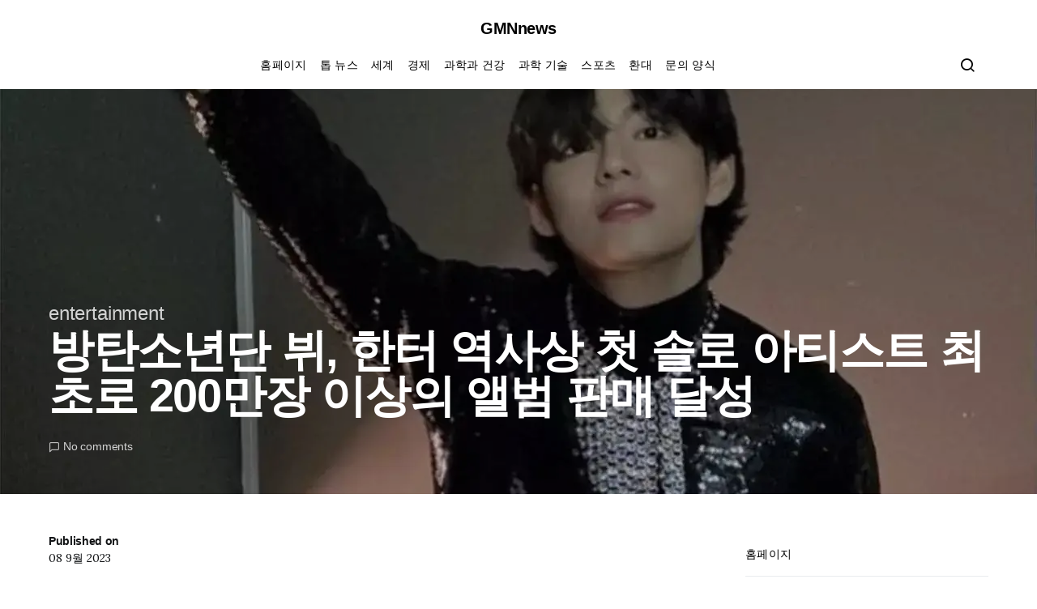

--- FILE ---
content_type: text/html; charset=UTF-8
request_url: https://www.gmnnews.com/%EB%B0%A9%ED%83%84%EC%86%8C%EB%85%84%EB%8B%A8-%EB%B7%94-%ED%95%9C%ED%84%B0-%EC%97%AD%EC%82%AC%EC%83%81-%EC%B2%AB-%EC%86%94%EB%A1%9C-%EC%95%84%ED%8B%B0%EC%8A%A4%ED%8A%B8-%EC%B5%9C%EC%B4%88%EB%A1%9C-20/
body_size: 20793
content:
<!doctype html>
<html lang="ko-KR">
<head>
	<meta charset="UTF-8">
	<meta name="viewport" content="width=device-width, initial-scale=1">
	<link rel="profile" href="https://gmpg.org/xfn/11">

	<meta name='robots' content='index, follow, max-image-preview:large, max-snippet:-1, max-video-preview:-1' />

	<!-- This site is optimized with the Yoast SEO plugin v26.5 - https://yoast.com/wordpress/plugins/seo/ -->
	<title>방탄소년단 뷔, 한터 역사상 첫 솔로 아티스트 최초로 200만장 이상의 앨범 판매 달성</title><link rel="preload" as="style" href="https://fonts.googleapis.com/css?family=Lora%3Aregular&#038;display=swap" /><link rel="stylesheet" href="https://fonts.googleapis.com/css?family=Lora%3Aregular&#038;display=swap" media="print" onload="this.media='all'" /><noscript><link rel="stylesheet" href="https://fonts.googleapis.com/css?family=Lora%3Aregular&#038;display=swap" /></noscript>
	<link rel="canonical" href="https://www.gmnnews.com/방탄소년단-뷔-한터-역사상-첫-솔로-아티스트-최초로-20/" />
	<meta property="og:locale" content="ko_KR" />
	<meta property="og:type" content="article" />
	<meta property="og:title" content="방탄소년단 뷔, 한터 역사상 첫 솔로 아티스트 최초로 200만장 이상의 앨범 판매 달성" />
	<meta property="og:description" content="혁신적인 솔로 데뷔로 방탄소년단 뷔가 솔로 아티스트로서 공개된 지 몇 시간 만에&hellip;" />
	<meta property="og:url" content="https://www.gmnnews.com/방탄소년단-뷔-한터-역사상-첫-솔로-아티스트-최초로-20/" />
	<meta property="og:site_name" content="GMNnews" />
	<meta property="article:published_time" content="2023-09-08T14:50:49+00:00" />
	<meta property="og:image" content="https://static.zoomnews.com/thumb/msid-103511792,updatedat-1694177293484,width-1280,height-720,resizemode-75/103511792.jpg" />
	<meta name="author" content="Jeong Jung" />
	<meta name="twitter:card" content="summary_large_image" />
	<meta name="twitter:image" content="https://static.zoomnews.com/thumb/msid-103511792,updatedat-1694177293484,width-1280,height-720,resizemode-75/103511792.jpg" />
	<meta name="twitter:label1" content="글쓴이" />
	<meta name="twitter:data1" content="Jeong Jung" />
	<script type="application/ld+json" class="yoast-schema-graph">{"@context":"https://schema.org","@graph":[{"@type":"NewsArticle","@id":"https://www.gmnnews.com/%eb%b0%a9%ed%83%84%ec%86%8c%eb%85%84%eb%8b%a8-%eb%b7%94-%ed%95%9c%ed%84%b0-%ec%97%ad%ec%82%ac%ec%83%81-%ec%b2%ab-%ec%86%94%eb%a1%9c-%ec%95%84%ed%8b%b0%ec%8a%a4%ed%8a%b8-%ec%b5%9c%ec%b4%88%eb%a1%9c-20/#article","isPartOf":{"@id":"https://www.gmnnews.com/%eb%b0%a9%ed%83%84%ec%86%8c%eb%85%84%eb%8b%a8-%eb%b7%94-%ed%95%9c%ed%84%b0-%ec%97%ad%ec%82%ac%ec%83%81-%ec%b2%ab-%ec%86%94%eb%a1%9c-%ec%95%84%ed%8b%b0%ec%8a%a4%ed%8a%b8-%ec%b5%9c%ec%b4%88%eb%a1%9c-20/"},"author":{"name":"Jeong Jung","@id":"https://www.gmnnews.com/#/schema/person/ab91619dc4759131f1f7363b4628b0f7"},"headline":"방탄소년단 뷔, 한터 역사상 첫 솔로 아티스트 최초로 200만장 이상의 앨범 판매 달성","datePublished":"2023-09-08T14:50:49+00:00","mainEntityOfPage":{"@id":"https://www.gmnnews.com/%eb%b0%a9%ed%83%84%ec%86%8c%eb%85%84%eb%8b%a8-%eb%b7%94-%ed%95%9c%ed%84%b0-%ec%97%ad%ec%82%ac%ec%83%81-%ec%b2%ab-%ec%86%94%eb%a1%9c-%ec%95%84%ed%8b%b0%ec%8a%a4%ed%8a%b8-%ec%b5%9c%ec%b4%88%eb%a1%9c-20/"},"wordCount":6,"commentCount":0,"publisher":{"@id":"https://www.gmnnews.com/#organization"},"image":{"@id":"https://www.gmnnews.com/%eb%b0%a9%ed%83%84%ec%86%8c%eb%85%84%eb%8b%a8-%eb%b7%94-%ed%95%9c%ed%84%b0-%ec%97%ad%ec%82%ac%ec%83%81-%ec%b2%ab-%ec%86%94%eb%a1%9c-%ec%95%84%ed%8b%b0%ec%8a%a4%ed%8a%b8-%ec%b5%9c%ec%b4%88%eb%a1%9c-20/#primaryimage"},"thumbnailUrl":"https://static.zoomnews.com/thumb/msid-103511792,updatedat-1694177293484,width-1280,height-720,resizemode-75/103511792.jpg","articleSection":["entertainment"],"inLanguage":"ko-KR","potentialAction":[{"@type":"CommentAction","name":"Comment","target":["https://www.gmnnews.com/%eb%b0%a9%ed%83%84%ec%86%8c%eb%85%84%eb%8b%a8-%eb%b7%94-%ed%95%9c%ed%84%b0-%ec%97%ad%ec%82%ac%ec%83%81-%ec%b2%ab-%ec%86%94%eb%a1%9c-%ec%95%84%ed%8b%b0%ec%8a%a4%ed%8a%b8-%ec%b5%9c%ec%b4%88%eb%a1%9c-20/#respond"]}]},{"@type":"WebPage","@id":"https://www.gmnnews.com/%eb%b0%a9%ed%83%84%ec%86%8c%eb%85%84%eb%8b%a8-%eb%b7%94-%ed%95%9c%ed%84%b0-%ec%97%ad%ec%82%ac%ec%83%81-%ec%b2%ab-%ec%86%94%eb%a1%9c-%ec%95%84%ed%8b%b0%ec%8a%a4%ed%8a%b8-%ec%b5%9c%ec%b4%88%eb%a1%9c-20/","url":"https://www.gmnnews.com/%eb%b0%a9%ed%83%84%ec%86%8c%eb%85%84%eb%8b%a8-%eb%b7%94-%ed%95%9c%ed%84%b0-%ec%97%ad%ec%82%ac%ec%83%81-%ec%b2%ab-%ec%86%94%eb%a1%9c-%ec%95%84%ed%8b%b0%ec%8a%a4%ed%8a%b8-%ec%b5%9c%ec%b4%88%eb%a1%9c-20/","name":"방탄소년단 뷔, 한터 역사상 첫 솔로 아티스트 최초로 200만장 이상의 앨범 판매 달성","isPartOf":{"@id":"https://www.gmnnews.com/#website"},"primaryImageOfPage":"https://static.zoomnews.com/thumb/msid-103511792,updatedat-1694177293484,width-1280,height-720,resizemode-75/103511792.jpg","image":["https://static.zoomnews.com/thumb/msid-103511792,updatedat-1694177293484,width-1280,height-720,resizemode-75/103511792.jpg"],"thumbnailUrl":"https://static.zoomnews.com/thumb/msid-103511792,updatedat-1694177293484,width-1280,height-720,resizemode-75/103511792.jpg","datePublished":"2023-09-08T14:50:49+00:00","inLanguage":"ko-KR","potentialAction":[{"@type":"ReadAction","target":["https://www.gmnnews.com/%eb%b0%a9%ed%83%84%ec%86%8c%eb%85%84%eb%8b%a8-%eb%b7%94-%ed%95%9c%ed%84%b0-%ec%97%ad%ec%82%ac%ec%83%81-%ec%b2%ab-%ec%86%94%eb%a1%9c-%ec%95%84%ed%8b%b0%ec%8a%a4%ed%8a%b8-%ec%b5%9c%ec%b4%88%eb%a1%9c-20/"]}]},{"@type":"ImageObject","inLanguage":"ko-KR","@id":"https://www.gmnnews.com/%eb%b0%a9%ed%83%84%ec%86%8c%eb%85%84%eb%8b%a8-%eb%b7%94-%ed%95%9c%ed%84%b0-%ec%97%ad%ec%82%ac%ec%83%81-%ec%b2%ab-%ec%86%94%eb%a1%9c-%ec%95%84%ed%8b%b0%ec%8a%a4%ed%8a%b8-%ec%b5%9c%ec%b4%88%eb%a1%9c-20/#primaryimage","url":"https://static.zoomnews.com/thumb/msid-103511792,updatedat-1694177293484,width-1280,height-720,resizemode-75/103511792.jpg","contentUrl":"https://static.zoomnews.com/thumb/msid-103511792,updatedat-1694177293484,width-1280,height-720,resizemode-75/103511792.jpg","caption":"방탄소년단 뷔, 한터 역사상 첫 솔로 아티스트 최초로 200만장 이상의 앨범 판매 달성"},{"@type":"WebSite","@id":"https://www.gmnnews.com/#website","url":"https://www.gmnnews.com/","name":"GMNnews","description":"GMNnews의 모든 한국 최신 뉴스","publisher":{"@id":"https://www.gmnnews.com/#organization"},"potentialAction":[{"@type":"SearchAction","target":{"@type":"EntryPoint","urlTemplate":"https://www.gmnnews.com/?s={search_term_string}"},"query-input":{"@type":"PropertyValueSpecification","valueRequired":true,"valueName":"search_term_string"}}],"inLanguage":"ko-KR"},{"@type":"Organization","@id":"https://www.gmnnews.com/#organization","name":"GMNnews","url":"https://www.gmnnews.com/","logo":{"@type":"ImageObject","inLanguage":"ko-KR","@id":"https://www.gmnnews.com/#/schema/logo/image/","url":"http://www.gmnnews.com/wp-content/uploads/2020/12/GMN-News-Logo.png","contentUrl":"http://www.gmnnews.com/wp-content/uploads/2020/12/GMN-News-Logo.png","width":384,"height":176,"caption":"GMNnews"},"image":{"@id":"https://www.gmnnews.com/#/schema/logo/image/"}},{"@type":"Person","@id":"https://www.gmnnews.com/#/schema/person/ab91619dc4759131f1f7363b4628b0f7","name":"Jeong Jung","image":{"@type":"ImageObject","inLanguage":"ko-KR","@id":"https://www.gmnnews.com/#/schema/person/image/","url":"https://secure.gravatar.com/avatar/5f23be1379e2ac9b56b76905483793c7effdb4225dbd1a8876c6dda9df3bc7c1?s=96&d=mm&r=g","contentUrl":"https://secure.gravatar.com/avatar/5f23be1379e2ac9b56b76905483793c7effdb4225dbd1a8876c6dda9df3bc7c1?s=96&d=mm&r=g","caption":"Jeong Jung"},"description":"\"정은 인터넷 세계의 활발한 팬입니다. 그는 트위터를 통해 다양한 주제에 대한 의견을 공유하며, 그의 솔직하고 사과하지 않는 태도는 많은 팔로워를 끌어들입니다. 그는 내성적인 성격과 깊은 독서 습관을 가지고 있으며, 대중 문화에 대한 깊은 이해를 바탕으로 다양한 주제에 대한 통찰력을 제공합니다. 소셜 미디어 활동도 활발합니다.\""}]}</script>
	<!-- / Yoast SEO plugin. -->


<link rel='dns-prefetch' href='//stats.wp.com' />
<link rel='dns-prefetch' href='//fonts.googleapis.com' />
<link href='https://fonts.gstatic.com' crossorigin rel='preconnect' />
<link rel="alternate" type="application/rss+xml" title="GMNnews &raquo; 피드" href="https://www.gmnnews.com/feed/" />
<link rel="alternate" type="application/rss+xml" title="GMNnews &raquo; 댓글 피드" href="https://www.gmnnews.com/comments/feed/" />
<link rel="alternate" type="application/rss+xml" title="GMNnews &raquo; 방탄소년단 뷔, 한터 역사상 첫 솔로 아티스트 최초로 200만장 이상의 앨범 판매 달성 댓글 피드" href="https://www.gmnnews.com/%eb%b0%a9%ed%83%84%ec%86%8c%eb%85%84%eb%8b%a8-%eb%b7%94-%ed%95%9c%ed%84%b0-%ec%97%ad%ec%82%ac%ec%83%81-%ec%b2%ab-%ec%86%94%eb%a1%9c-%ec%95%84%ed%8b%b0%ec%8a%a4%ed%8a%b8-%ec%b5%9c%ec%b4%88%eb%a1%9c-20/feed/" />
<link rel="alternate" title="oEmbed (JSON)" type="application/json+oembed" href="https://www.gmnnews.com/wp-json/oembed/1.0/embed?url=https%3A%2F%2Fwww.gmnnews.com%2F%25eb%25b0%25a9%25ed%2583%2584%25ec%2586%258c%25eb%2585%2584%25eb%258b%25a8-%25eb%25b7%2594-%25ed%2595%259c%25ed%2584%25b0-%25ec%2597%25ad%25ec%2582%25ac%25ec%2583%2581-%25ec%25b2%25ab-%25ec%2586%2594%25eb%25a1%259c-%25ec%2595%2584%25ed%258b%25b0%25ec%258a%25a4%25ed%258a%25b8-%25ec%25b5%259c%25ec%25b4%2588%25eb%25a1%259c-20%2F" />
<link rel="alternate" title="oEmbed (XML)" type="text/xml+oembed" href="https://www.gmnnews.com/wp-json/oembed/1.0/embed?url=https%3A%2F%2Fwww.gmnnews.com%2F%25eb%25b0%25a9%25ed%2583%2584%25ec%2586%258c%25eb%2585%2584%25eb%258b%25a8-%25eb%25b7%2594-%25ed%2595%259c%25ed%2584%25b0-%25ec%2597%25ad%25ec%2582%25ac%25ec%2583%2581-%25ec%25b2%25ab-%25ec%2586%2594%25eb%25a1%259c-%25ec%2595%2584%25ed%258b%25b0%25ec%258a%25a4%25ed%258a%25b8-%25ec%25b5%259c%25ec%25b4%2588%25eb%25a1%259c-20%2F&#038;format=xml" />
<style id='wp-img-auto-sizes-contain-inline-css'>
img:is([sizes=auto i],[sizes^="auto," i]){contain-intrinsic-size:3000px 1500px}
/*# sourceURL=wp-img-auto-sizes-contain-inline-css */
</style>
<style id='wp-emoji-styles-inline-css'>

	img.wp-smiley, img.emoji {
		display: inline !important;
		border: none !important;
		box-shadow: none !important;
		height: 1em !important;
		width: 1em !important;
		margin: 0 0.07em !important;
		vertical-align: -0.1em !important;
		background: none !important;
		padding: 0 !important;
	}
/*# sourceURL=wp-emoji-styles-inline-css */
</style>
<style id='wp-block-library-inline-css'>
:root{--wp-block-synced-color:#7a00df;--wp-block-synced-color--rgb:122,0,223;--wp-bound-block-color:var(--wp-block-synced-color);--wp-editor-canvas-background:#ddd;--wp-admin-theme-color:#007cba;--wp-admin-theme-color--rgb:0,124,186;--wp-admin-theme-color-darker-10:#006ba1;--wp-admin-theme-color-darker-10--rgb:0,107,160.5;--wp-admin-theme-color-darker-20:#005a87;--wp-admin-theme-color-darker-20--rgb:0,90,135;--wp-admin-border-width-focus:2px}@media (min-resolution:192dpi){:root{--wp-admin-border-width-focus:1.5px}}.wp-element-button{cursor:pointer}:root .has-very-light-gray-background-color{background-color:#eee}:root .has-very-dark-gray-background-color{background-color:#313131}:root .has-very-light-gray-color{color:#eee}:root .has-very-dark-gray-color{color:#313131}:root .has-vivid-green-cyan-to-vivid-cyan-blue-gradient-background{background:linear-gradient(135deg,#00d084,#0693e3)}:root .has-purple-crush-gradient-background{background:linear-gradient(135deg,#34e2e4,#4721fb 50%,#ab1dfe)}:root .has-hazy-dawn-gradient-background{background:linear-gradient(135deg,#faaca8,#dad0ec)}:root .has-subdued-olive-gradient-background{background:linear-gradient(135deg,#fafae1,#67a671)}:root .has-atomic-cream-gradient-background{background:linear-gradient(135deg,#fdd79a,#004a59)}:root .has-nightshade-gradient-background{background:linear-gradient(135deg,#330968,#31cdcf)}:root .has-midnight-gradient-background{background:linear-gradient(135deg,#020381,#2874fc)}:root{--wp--preset--font-size--normal:16px;--wp--preset--font-size--huge:42px}.has-regular-font-size{font-size:1em}.has-larger-font-size{font-size:2.625em}.has-normal-font-size{font-size:var(--wp--preset--font-size--normal)}.has-huge-font-size{font-size:var(--wp--preset--font-size--huge)}.has-text-align-center{text-align:center}.has-text-align-left{text-align:left}.has-text-align-right{text-align:right}.has-fit-text{white-space:nowrap!important}#end-resizable-editor-section{display:none}.aligncenter{clear:both}.items-justified-left{justify-content:flex-start}.items-justified-center{justify-content:center}.items-justified-right{justify-content:flex-end}.items-justified-space-between{justify-content:space-between}.screen-reader-text{border:0;clip-path:inset(50%);height:1px;margin:-1px;overflow:hidden;padding:0;position:absolute;width:1px;word-wrap:normal!important}.screen-reader-text:focus{background-color:#ddd;clip-path:none;color:#444;display:block;font-size:1em;height:auto;left:5px;line-height:normal;padding:15px 23px 14px;text-decoration:none;top:5px;width:auto;z-index:100000}html :where(.has-border-color){border-style:solid}html :where([style*=border-top-color]){border-top-style:solid}html :where([style*=border-right-color]){border-right-style:solid}html :where([style*=border-bottom-color]){border-bottom-style:solid}html :where([style*=border-left-color]){border-left-style:solid}html :where([style*=border-width]){border-style:solid}html :where([style*=border-top-width]){border-top-style:solid}html :where([style*=border-right-width]){border-right-style:solid}html :where([style*=border-bottom-width]){border-bottom-style:solid}html :where([style*=border-left-width]){border-left-style:solid}html :where(img[class*=wp-image-]){height:auto;max-width:100%}:where(figure){margin:0 0 1em}html :where(.is-position-sticky){--wp-admin--admin-bar--position-offset:var(--wp-admin--admin-bar--height,0px)}@media screen and (max-width:600px){html :where(.is-position-sticky){--wp-admin--admin-bar--position-offset:0px}}

/*# sourceURL=wp-block-library-inline-css */
</style><style id='global-styles-inline-css'>
:root{--wp--preset--aspect-ratio--square: 1;--wp--preset--aspect-ratio--4-3: 4/3;--wp--preset--aspect-ratio--3-4: 3/4;--wp--preset--aspect-ratio--3-2: 3/2;--wp--preset--aspect-ratio--2-3: 2/3;--wp--preset--aspect-ratio--16-9: 16/9;--wp--preset--aspect-ratio--9-16: 9/16;--wp--preset--color--black: #000000;--wp--preset--color--cyan-bluish-gray: #abb8c3;--wp--preset--color--white: #ffffff;--wp--preset--color--pale-pink: #f78da7;--wp--preset--color--vivid-red: #cf2e2e;--wp--preset--color--luminous-vivid-orange: #ff6900;--wp--preset--color--luminous-vivid-amber: #fcb900;--wp--preset--color--light-green-cyan: #7bdcb5;--wp--preset--color--vivid-green-cyan: #00d084;--wp--preset--color--pale-cyan-blue: #8ed1fc;--wp--preset--color--vivid-cyan-blue: #0693e3;--wp--preset--color--vivid-purple: #9b51e0;--wp--preset--gradient--vivid-cyan-blue-to-vivid-purple: linear-gradient(135deg,rgb(6,147,227) 0%,rgb(155,81,224) 100%);--wp--preset--gradient--light-green-cyan-to-vivid-green-cyan: linear-gradient(135deg,rgb(122,220,180) 0%,rgb(0,208,130) 100%);--wp--preset--gradient--luminous-vivid-amber-to-luminous-vivid-orange: linear-gradient(135deg,rgb(252,185,0) 0%,rgb(255,105,0) 100%);--wp--preset--gradient--luminous-vivid-orange-to-vivid-red: linear-gradient(135deg,rgb(255,105,0) 0%,rgb(207,46,46) 100%);--wp--preset--gradient--very-light-gray-to-cyan-bluish-gray: linear-gradient(135deg,rgb(238,238,238) 0%,rgb(169,184,195) 100%);--wp--preset--gradient--cool-to-warm-spectrum: linear-gradient(135deg,rgb(74,234,220) 0%,rgb(151,120,209) 20%,rgb(207,42,186) 40%,rgb(238,44,130) 60%,rgb(251,105,98) 80%,rgb(254,248,76) 100%);--wp--preset--gradient--blush-light-purple: linear-gradient(135deg,rgb(255,206,236) 0%,rgb(152,150,240) 100%);--wp--preset--gradient--blush-bordeaux: linear-gradient(135deg,rgb(254,205,165) 0%,rgb(254,45,45) 50%,rgb(107,0,62) 100%);--wp--preset--gradient--luminous-dusk: linear-gradient(135deg,rgb(255,203,112) 0%,rgb(199,81,192) 50%,rgb(65,88,208) 100%);--wp--preset--gradient--pale-ocean: linear-gradient(135deg,rgb(255,245,203) 0%,rgb(182,227,212) 50%,rgb(51,167,181) 100%);--wp--preset--gradient--electric-grass: linear-gradient(135deg,rgb(202,248,128) 0%,rgb(113,206,126) 100%);--wp--preset--gradient--midnight: linear-gradient(135deg,rgb(2,3,129) 0%,rgb(40,116,252) 100%);--wp--preset--font-size--small: 13px;--wp--preset--font-size--medium: 20px;--wp--preset--font-size--large: 36px;--wp--preset--font-size--x-large: 42px;--wp--preset--spacing--20: 0.44rem;--wp--preset--spacing--30: 0.67rem;--wp--preset--spacing--40: 1rem;--wp--preset--spacing--50: 1.5rem;--wp--preset--spacing--60: 2.25rem;--wp--preset--spacing--70: 3.38rem;--wp--preset--spacing--80: 5.06rem;--wp--preset--shadow--natural: 6px 6px 9px rgba(0, 0, 0, 0.2);--wp--preset--shadow--deep: 12px 12px 50px rgba(0, 0, 0, 0.4);--wp--preset--shadow--sharp: 6px 6px 0px rgba(0, 0, 0, 0.2);--wp--preset--shadow--outlined: 6px 6px 0px -3px rgb(255, 255, 255), 6px 6px rgb(0, 0, 0);--wp--preset--shadow--crisp: 6px 6px 0px rgb(0, 0, 0);}:where(.is-layout-flex){gap: 0.5em;}:where(.is-layout-grid){gap: 0.5em;}body .is-layout-flex{display: flex;}.is-layout-flex{flex-wrap: wrap;align-items: center;}.is-layout-flex > :is(*, div){margin: 0;}body .is-layout-grid{display: grid;}.is-layout-grid > :is(*, div){margin: 0;}:where(.wp-block-columns.is-layout-flex){gap: 2em;}:where(.wp-block-columns.is-layout-grid){gap: 2em;}:where(.wp-block-post-template.is-layout-flex){gap: 1.25em;}:where(.wp-block-post-template.is-layout-grid){gap: 1.25em;}.has-black-color{color: var(--wp--preset--color--black) !important;}.has-cyan-bluish-gray-color{color: var(--wp--preset--color--cyan-bluish-gray) !important;}.has-white-color{color: var(--wp--preset--color--white) !important;}.has-pale-pink-color{color: var(--wp--preset--color--pale-pink) !important;}.has-vivid-red-color{color: var(--wp--preset--color--vivid-red) !important;}.has-luminous-vivid-orange-color{color: var(--wp--preset--color--luminous-vivid-orange) !important;}.has-luminous-vivid-amber-color{color: var(--wp--preset--color--luminous-vivid-amber) !important;}.has-light-green-cyan-color{color: var(--wp--preset--color--light-green-cyan) !important;}.has-vivid-green-cyan-color{color: var(--wp--preset--color--vivid-green-cyan) !important;}.has-pale-cyan-blue-color{color: var(--wp--preset--color--pale-cyan-blue) !important;}.has-vivid-cyan-blue-color{color: var(--wp--preset--color--vivid-cyan-blue) !important;}.has-vivid-purple-color{color: var(--wp--preset--color--vivid-purple) !important;}.has-black-background-color{background-color: var(--wp--preset--color--black) !important;}.has-cyan-bluish-gray-background-color{background-color: var(--wp--preset--color--cyan-bluish-gray) !important;}.has-white-background-color{background-color: var(--wp--preset--color--white) !important;}.has-pale-pink-background-color{background-color: var(--wp--preset--color--pale-pink) !important;}.has-vivid-red-background-color{background-color: var(--wp--preset--color--vivid-red) !important;}.has-luminous-vivid-orange-background-color{background-color: var(--wp--preset--color--luminous-vivid-orange) !important;}.has-luminous-vivid-amber-background-color{background-color: var(--wp--preset--color--luminous-vivid-amber) !important;}.has-light-green-cyan-background-color{background-color: var(--wp--preset--color--light-green-cyan) !important;}.has-vivid-green-cyan-background-color{background-color: var(--wp--preset--color--vivid-green-cyan) !important;}.has-pale-cyan-blue-background-color{background-color: var(--wp--preset--color--pale-cyan-blue) !important;}.has-vivid-cyan-blue-background-color{background-color: var(--wp--preset--color--vivid-cyan-blue) !important;}.has-vivid-purple-background-color{background-color: var(--wp--preset--color--vivid-purple) !important;}.has-black-border-color{border-color: var(--wp--preset--color--black) !important;}.has-cyan-bluish-gray-border-color{border-color: var(--wp--preset--color--cyan-bluish-gray) !important;}.has-white-border-color{border-color: var(--wp--preset--color--white) !important;}.has-pale-pink-border-color{border-color: var(--wp--preset--color--pale-pink) !important;}.has-vivid-red-border-color{border-color: var(--wp--preset--color--vivid-red) !important;}.has-luminous-vivid-orange-border-color{border-color: var(--wp--preset--color--luminous-vivid-orange) !important;}.has-luminous-vivid-amber-border-color{border-color: var(--wp--preset--color--luminous-vivid-amber) !important;}.has-light-green-cyan-border-color{border-color: var(--wp--preset--color--light-green-cyan) !important;}.has-vivid-green-cyan-border-color{border-color: var(--wp--preset--color--vivid-green-cyan) !important;}.has-pale-cyan-blue-border-color{border-color: var(--wp--preset--color--pale-cyan-blue) !important;}.has-vivid-cyan-blue-border-color{border-color: var(--wp--preset--color--vivid-cyan-blue) !important;}.has-vivid-purple-border-color{border-color: var(--wp--preset--color--vivid-purple) !important;}.has-vivid-cyan-blue-to-vivid-purple-gradient-background{background: var(--wp--preset--gradient--vivid-cyan-blue-to-vivid-purple) !important;}.has-light-green-cyan-to-vivid-green-cyan-gradient-background{background: var(--wp--preset--gradient--light-green-cyan-to-vivid-green-cyan) !important;}.has-luminous-vivid-amber-to-luminous-vivid-orange-gradient-background{background: var(--wp--preset--gradient--luminous-vivid-amber-to-luminous-vivid-orange) !important;}.has-luminous-vivid-orange-to-vivid-red-gradient-background{background: var(--wp--preset--gradient--luminous-vivid-orange-to-vivid-red) !important;}.has-very-light-gray-to-cyan-bluish-gray-gradient-background{background: var(--wp--preset--gradient--very-light-gray-to-cyan-bluish-gray) !important;}.has-cool-to-warm-spectrum-gradient-background{background: var(--wp--preset--gradient--cool-to-warm-spectrum) !important;}.has-blush-light-purple-gradient-background{background: var(--wp--preset--gradient--blush-light-purple) !important;}.has-blush-bordeaux-gradient-background{background: var(--wp--preset--gradient--blush-bordeaux) !important;}.has-luminous-dusk-gradient-background{background: var(--wp--preset--gradient--luminous-dusk) !important;}.has-pale-ocean-gradient-background{background: var(--wp--preset--gradient--pale-ocean) !important;}.has-electric-grass-gradient-background{background: var(--wp--preset--gradient--electric-grass) !important;}.has-midnight-gradient-background{background: var(--wp--preset--gradient--midnight) !important;}.has-small-font-size{font-size: var(--wp--preset--font-size--small) !important;}.has-medium-font-size{font-size: var(--wp--preset--font-size--medium) !important;}.has-large-font-size{font-size: var(--wp--preset--font-size--large) !important;}.has-x-large-font-size{font-size: var(--wp--preset--font-size--x-large) !important;}
/*# sourceURL=global-styles-inline-css */
</style>

<style id='classic-theme-styles-inline-css'>
/*! This file is auto-generated */
.wp-block-button__link{color:#fff;background-color:#32373c;border-radius:9999px;box-shadow:none;text-decoration:none;padding:calc(.667em + 2px) calc(1.333em + 2px);font-size:1.125em}.wp-block-file__button{background:#32373c;color:#fff;text-decoration:none}
/*# sourceURL=/wp-includes/css/classic-themes.min.css */
</style>
<link rel='stylesheet' id='dashicons-css' href='https://www.gmnnews.com/wp-includes/css/dashicons.min.css?ver=6.9' media='all' />
<link rel='stylesheet' id='admin-bar-css' href='https://www.gmnnews.com/wp-includes/css/admin-bar.min.css?ver=6.9' media='all' />
<style id='admin-bar-inline-css'>

    /* Hide CanvasJS credits for P404 charts specifically */
    #p404RedirectChart .canvasjs-chart-credit {
        display: none !important;
    }
    
    #p404RedirectChart canvas {
        border-radius: 6px;
    }

    .p404-redirect-adminbar-weekly-title {
        font-weight: bold;
        font-size: 14px;
        color: #fff;
        margin-bottom: 6px;
    }

    #wpadminbar #wp-admin-bar-p404_free_top_button .ab-icon:before {
        content: "\f103";
        color: #dc3545;
        top: 3px;
    }
    
    #wp-admin-bar-p404_free_top_button .ab-item {
        min-width: 80px !important;
        padding: 0px !important;
    }
    
    /* Ensure proper positioning and z-index for P404 dropdown */
    .p404-redirect-adminbar-dropdown-wrap { 
        min-width: 0; 
        padding: 0;
        position: static !important;
    }
    
    #wpadminbar #wp-admin-bar-p404_free_top_button_dropdown {
        position: static !important;
    }
    
    #wpadminbar #wp-admin-bar-p404_free_top_button_dropdown .ab-item {
        padding: 0 !important;
        margin: 0 !important;
    }
    
    .p404-redirect-dropdown-container {
        min-width: 340px;
        padding: 18px 18px 12px 18px;
        background: #23282d !important;
        color: #fff;
        border-radius: 12px;
        box-shadow: 0 8px 32px rgba(0,0,0,0.25);
        margin-top: 10px;
        position: relative !important;
        z-index: 999999 !important;
        display: block !important;
        border: 1px solid #444;
    }
    
    /* Ensure P404 dropdown appears on hover */
    #wpadminbar #wp-admin-bar-p404_free_top_button .p404-redirect-dropdown-container { 
        display: none !important;
    }
    
    #wpadminbar #wp-admin-bar-p404_free_top_button:hover .p404-redirect-dropdown-container { 
        display: block !important;
    }
    
    #wpadminbar #wp-admin-bar-p404_free_top_button:hover #wp-admin-bar-p404_free_top_button_dropdown .p404-redirect-dropdown-container {
        display: block !important;
    }
    
    .p404-redirect-card {
        background: #2c3338;
        border-radius: 8px;
        padding: 18px 18px 12px 18px;
        box-shadow: 0 2px 8px rgba(0,0,0,0.07);
        display: flex;
        flex-direction: column;
        align-items: flex-start;
        border: 1px solid #444;
    }
    
    .p404-redirect-btn {
        display: inline-block;
        background: #dc3545;
        color: #fff !important;
        font-weight: bold;
        padding: 5px 22px;
        border-radius: 8px;
        text-decoration: none;
        font-size: 17px;
        transition: background 0.2s, box-shadow 0.2s;
        margin-top: 8px;
        box-shadow: 0 2px 8px rgba(220,53,69,0.15);
        text-align: center;
        line-height: 1.6;
    }
    
    .p404-redirect-btn:hover {
        background: #c82333;
        color: #fff !important;
        box-shadow: 0 4px 16px rgba(220,53,69,0.25);
    }
    
    /* Prevent conflicts with other admin bar dropdowns */
    #wpadminbar .ab-top-menu > li:hover > .ab-item,
    #wpadminbar .ab-top-menu > li.hover > .ab-item {
        z-index: auto;
    }
    
    #wpadminbar #wp-admin-bar-p404_free_top_button:hover > .ab-item {
        z-index: 999998 !important;
    }
    
/*# sourceURL=admin-bar-inline-css */
</style>
<link rel='stylesheet' id='csco-styles-css' href='https://www.gmnnews.com/wp-content/themes/spotlight/style.css?ver=1.7.4' media='all' />
<style id='csco-styles-inline-css'>
a:hover, .entry-content a, .must-log-in a, blockquote:before, .cs-bg-dark .footer-title, .cs-bg-dark .pk-social-links-scheme-bold:not(.pk-social-links-scheme-light-rounded) .pk-social-links-link .pk-social-links-icon{color:#dd3333;}.wp-block-button .wp-block-button__link:not(.has-background), button, .button, input[type="button"], input[type="reset"], input[type="submit"], .cs-bg-dark .pk-social-links-scheme-light-rounded .pk-social-links-link:hover .pk-social-links-icon, article .cs-overlay .post-categories a:hover, .post-format-icon > a:hover, .cs-list-articles > li > a:hover:before, .pk-bg-primary, .pk-button-primary, .pk-badge-primary, h2.pk-heading-numbered:before, .pk-post-item .pk-post-thumbnail a:hover .pk-post-number, .post-comments-show button{background-color:#dd3333;}.pk-bg-overlay, .pk-zoom-icon-popup:after{background-color:rgba(0,0,0,0.25);}.header-large .navbar-topbar, .header-large .offcanvas-header{background-color:#FFFFFF;}.navbar-primary, .header-default .offcanvas-header{background-color:#ffffff;}.navbar-nav .sub-menu, .navbar-nav .cs-mega-menu-has-categories .cs-mm-categories, .navbar-primary .navbar-dropdown-container{background-color:#f9f9f9;}.navbar-nav > li.menu-item-has-children > .sub-menu:after, .navbar-primary .navbar-dropdown-container:after{border-bottom-color:#f9f9f9;}.site-footer{background-color:#ffffff;}body{font-family:Lora;font-size:1rem;font-weight:400;letter-spacing:0px;}.cs-font-primary, button, .button, input[type="button"], input[type="reset"], input[type="submit"], .no-comments, .text-action, .cs-link-more, .share-total, .nav-links, .comment-reply-link, .post-tags a, .post-sidebar-tags a, .tagcloud a, .read-more, .navigation.pagination .nav-links > span, .navigation.pagination .nav-links > a, .pk-font-primary, .navbar-dropdown-btn-follow{font-family:-apple-system, BlinkMacSystemFont, "Segoe UI", Roboto, Oxygen-Sans, Ubuntu, Cantarell, "Helvetica Neue", sans-serif;font-size:1rem;font-weight:500;letter-spacing:-0.0125em;text-transform:none;}label, .cs-font-secondary, .post-meta, .archive-count, .page-subtitle, .site-description, figcaption, .wp-block-image figcaption, .wp-block-audio figcaption, .wp-block-embed figcaption, .wp-block-pullquote cite, .wp-block-pullquote footer, .wp-block-pullquote .wp-block-pullquote__citation, .wp-block-quote cite, .post-format-icon, .comment-metadata, .says, .logged-in-as, .must-log-in, .wp-caption-text, .widget_rss ul li .rss-date, blockquote cite, div[class*="meta-"], span[class*="meta-"], small, .post-sidebar-shares .total-shares, .cs-breadcrumbs, .cs-homepage-category-count, .pk-font-secondary{font-family:-apple-system, BlinkMacSystemFont, "Segoe UI", Roboto, Oxygen-Sans, Ubuntu, Cantarell, "Helvetica Neue", sans-serif;font-size:0.875rem;font-weight:400;letter-spacing:-0.0125em;text-transform:none;}.entry-content{font-family:inherit;font-size:inherit;font-weight:inherit;letter-spacing:inherit;}h1, h2, h3, h4, h5, h6, .h1, .h2, .h3, .h4, .h5, .h6, .site-title, .comment-author .fn, blockquote, .wp-block-quote, .wp-block-cover .wp-block-cover-image-text, .wp-block-cover .wp-block-cover-text, .wp-block-cover h2, .wp-block-cover-image .wp-block-cover-image-text, .wp-block-cover-image .wp-block-cover-text, .wp-block-cover-image h2, .wp-block-pullquote p, p.has-drop-cap:not(:focus):first-letter, .pk-font-heading, .post-sidebar-date .reader-text{font-family:-apple-system, BlinkMacSystemFont, "Segoe UI", Roboto, Oxygen-Sans, Ubuntu, Cantarell, "Helvetica Neue", sans-serif;font-weight:700;letter-spacing:-0.025em;text-transform:none;}.title-block, .pk-font-block{font-family:-apple-system, BlinkMacSystemFont, "Segoe UI", Roboto, Oxygen-Sans, Ubuntu, Cantarell, "Helvetica Neue", sans-serif;font-size:0.875rem;font-weight:500;letter-spacing:0.125em;text-transform:uppercase;color:#0a0101;}.navbar-nav > li > a, .cs-mega-menu-child > a, .widget_archive li, .widget_categories li, .widget_meta li a, .widget_nav_menu .menu > li > a, .widget_pages .page_item a{font-family:-apple-system, BlinkMacSystemFont, "Segoe UI", Roboto, Oxygen-Sans, Ubuntu, Cantarell, "Helvetica Neue", sans-serif;font-size:0.875rem;font-weight:500;letter-spacing:0.025em;text-transform:uppercase;}.navbar-nav .sub-menu > li > a, .widget_categories .children li a, .widget_nav_menu .sub-menu > li > a{font-family:-apple-system, BlinkMacSystemFont, "Segoe UI", Roboto, Oxygen-Sans, Ubuntu, Cantarell, "Helvetica Neue", sans-serif;font-size:0.875rem;font-weight:400;letter-spacing:0px;text-transform:uppercase;}
/*# sourceURL=csco-styles-inline-css */
</style>

<script src="https://www.gmnnews.com/wp-includes/js/jquery/jquery.min.js?ver=3.7.1&#039; data-cfasync=&#039;true" id="jquery-core-js" defer></script>

<script id="jquery-js-after">window.addEventListener('DOMContentLoaded', function() {
jQuery(document).ready(function() {
	jQuery(".b108365521ba9bc0275f6338a43ceeda").click(function() {
		jQuery.post(
			"https://www.gmnnews.com/wp-admin/admin-ajax.php", {
				"action": "quick_adsense_onpost_ad_click",
				"quick_adsense_onpost_ad_index": jQuery(this).attr("data-index"),
				"quick_adsense_nonce": "b2bdbc49db",
			}, function(response) { }
		);
	});
});

//# sourceURL=jquery-js-after
});</script>
<script id="cfmonitor-js-extra">
var cfmonitor = {"client_ip":"3.145.24.68","max_clicks":"3","clicks":"0","is_blocked":"0","customclass":"","disablead":"false","currentURL":"/%EB%B0%A9%ED%83%84%EC%86%8C%EB%85%84%EB%8B%A8-%EB%B7%94-%ED%95%9C%ED%84%B0-%EC%97%AD%EC%82%AC%EC%83%81-%EC%B2%AB-%EC%86%94%EB%A1%9C-%EC%95%84%ED%8B%B0%EC%8A%A4%ED%8A%B8-%EC%B5%9C%EC%B4%88%EB%A1%9C-20/","debug":"true","caching":"1","ajaxurl":"https://www.gmnnews.com/wp-admin/admin-ajax.php","nonce":"37ea4b12f0"};
//# sourceURL=cfmonitor-js-extra
</script>

<link rel="https://api.w.org/" href="https://www.gmnnews.com/wp-json/" /><link rel="alternate" title="JSON" type="application/json" href="https://www.gmnnews.com/wp-json/wp/v2/posts/41537" /><link rel="EditURI" type="application/rsd+xml" title="RSD" href="https://www.gmnnews.com/xmlrpc.php?rsd" />
<meta name="generator" content="WordPress 6.9" />
<link rel='shortlink' href='https://www.gmnnews.com/?p=41537' />
<meta name="generator" content="Redux 4.5.9" />

<meta name="google-site-verification" content="f2YlckV_Y0xsrg_ruxuqMJlxs8XAcj9LmNhkLz5LB7k" />	<style>img#wpstats{display:none}</style>
		<style type="text/css">.saboxplugin-wrap{-webkit-box-sizing:border-box;-moz-box-sizing:border-box;-ms-box-sizing:border-box;box-sizing:border-box;border:1px solid #eee;width:100%;clear:both;display:block;overflow:hidden;word-wrap:break-word;position:relative}.saboxplugin-wrap .saboxplugin-gravatar{float:left;padding:0 20px 20px 20px}.saboxplugin-wrap .saboxplugin-gravatar img{max-width:100px;height:auto;border-radius:0;}.saboxplugin-wrap .saboxplugin-authorname{font-size:18px;line-height:1;margin:20px 0 0 20px;display:block}.saboxplugin-wrap .saboxplugin-authorname a{text-decoration:none}.saboxplugin-wrap .saboxplugin-authorname a:focus{outline:0}.saboxplugin-wrap .saboxplugin-desc{display:block;margin:5px 20px}.saboxplugin-wrap .saboxplugin-desc a{text-decoration:underline}.saboxplugin-wrap .saboxplugin-desc p{margin:5px 0 12px}.saboxplugin-wrap .saboxplugin-web{margin:0 20px 15px;text-align:left}.saboxplugin-wrap .sab-web-position{text-align:right}.saboxplugin-wrap .saboxplugin-web a{color:#ccc;text-decoration:none}.saboxplugin-wrap .saboxplugin-socials{position:relative;display:block;background:#fcfcfc;padding:5px;border-top:1px solid #eee}.saboxplugin-wrap .saboxplugin-socials a svg{width:20px;height:20px}.saboxplugin-wrap .saboxplugin-socials a svg .st2{fill:#fff; transform-origin:center center;}.saboxplugin-wrap .saboxplugin-socials a svg .st1{fill:rgba(0,0,0,.3)}.saboxplugin-wrap .saboxplugin-socials a:hover{opacity:.8;-webkit-transition:opacity .4s;-moz-transition:opacity .4s;-o-transition:opacity .4s;transition:opacity .4s;box-shadow:none!important;-webkit-box-shadow:none!important}.saboxplugin-wrap .saboxplugin-socials .saboxplugin-icon-color{box-shadow:none;padding:0;border:0;-webkit-transition:opacity .4s;-moz-transition:opacity .4s;-o-transition:opacity .4s;transition:opacity .4s;display:inline-block;color:#fff;font-size:0;text-decoration:inherit;margin:5px;-webkit-border-radius:0;-moz-border-radius:0;-ms-border-radius:0;-o-border-radius:0;border-radius:0;overflow:hidden}.saboxplugin-wrap .saboxplugin-socials .saboxplugin-icon-grey{text-decoration:inherit;box-shadow:none;position:relative;display:-moz-inline-stack;display:inline-block;vertical-align:middle;zoom:1;margin:10px 5px;color:#444;fill:#444}.clearfix:after,.clearfix:before{content:' ';display:table;line-height:0;clear:both}.ie7 .clearfix{zoom:1}.saboxplugin-socials.sabox-colored .saboxplugin-icon-color .sab-twitch{border-color:#38245c}.saboxplugin-socials.sabox-colored .saboxplugin-icon-color .sab-behance{border-color:#003eb0}.saboxplugin-socials.sabox-colored .saboxplugin-icon-color .sab-deviantart{border-color:#036824}.saboxplugin-socials.sabox-colored .saboxplugin-icon-color .sab-digg{border-color:#00327c}.saboxplugin-socials.sabox-colored .saboxplugin-icon-color .sab-dribbble{border-color:#ba1655}.saboxplugin-socials.sabox-colored .saboxplugin-icon-color .sab-facebook{border-color:#1e2e4f}.saboxplugin-socials.sabox-colored .saboxplugin-icon-color .sab-flickr{border-color:#003576}.saboxplugin-socials.sabox-colored .saboxplugin-icon-color .sab-github{border-color:#264874}.saboxplugin-socials.sabox-colored .saboxplugin-icon-color .sab-google{border-color:#0b51c5}.saboxplugin-socials.sabox-colored .saboxplugin-icon-color .sab-html5{border-color:#902e13}.saboxplugin-socials.sabox-colored .saboxplugin-icon-color .sab-instagram{border-color:#1630aa}.saboxplugin-socials.sabox-colored .saboxplugin-icon-color .sab-linkedin{border-color:#00344f}.saboxplugin-socials.sabox-colored .saboxplugin-icon-color .sab-pinterest{border-color:#5b040e}.saboxplugin-socials.sabox-colored .saboxplugin-icon-color .sab-reddit{border-color:#992900}.saboxplugin-socials.sabox-colored .saboxplugin-icon-color .sab-rss{border-color:#a43b0a}.saboxplugin-socials.sabox-colored .saboxplugin-icon-color .sab-sharethis{border-color:#5d8420}.saboxplugin-socials.sabox-colored .saboxplugin-icon-color .sab-soundcloud{border-color:#995200}.saboxplugin-socials.sabox-colored .saboxplugin-icon-color .sab-spotify{border-color:#0f612c}.saboxplugin-socials.sabox-colored .saboxplugin-icon-color .sab-stackoverflow{border-color:#a95009}.saboxplugin-socials.sabox-colored .saboxplugin-icon-color .sab-steam{border-color:#006388}.saboxplugin-socials.sabox-colored .saboxplugin-icon-color .sab-user_email{border-color:#b84e05}.saboxplugin-socials.sabox-colored .saboxplugin-icon-color .sab-tumblr{border-color:#10151b}.saboxplugin-socials.sabox-colored .saboxplugin-icon-color .sab-twitter{border-color:#0967a0}.saboxplugin-socials.sabox-colored .saboxplugin-icon-color .sab-vimeo{border-color:#0d7091}.saboxplugin-socials.sabox-colored .saboxplugin-icon-color .sab-windows{border-color:#003f71}.saboxplugin-socials.sabox-colored .saboxplugin-icon-color .sab-whatsapp{border-color:#003f71}.saboxplugin-socials.sabox-colored .saboxplugin-icon-color .sab-wordpress{border-color:#0f3647}.saboxplugin-socials.sabox-colored .saboxplugin-icon-color .sab-yahoo{border-color:#14002d}.saboxplugin-socials.sabox-colored .saboxplugin-icon-color .sab-youtube{border-color:#900}.saboxplugin-socials.sabox-colored .saboxplugin-icon-color .sab-xing{border-color:#000202}.saboxplugin-socials.sabox-colored .saboxplugin-icon-color .sab-mixcloud{border-color:#2475a0}.saboxplugin-socials.sabox-colored .saboxplugin-icon-color .sab-vk{border-color:#243549}.saboxplugin-socials.sabox-colored .saboxplugin-icon-color .sab-medium{border-color:#00452c}.saboxplugin-socials.sabox-colored .saboxplugin-icon-color .sab-quora{border-color:#420e00}.saboxplugin-socials.sabox-colored .saboxplugin-icon-color .sab-meetup{border-color:#9b181c}.saboxplugin-socials.sabox-colored .saboxplugin-icon-color .sab-goodreads{border-color:#000}.saboxplugin-socials.sabox-colored .saboxplugin-icon-color .sab-snapchat{border-color:#999700}.saboxplugin-socials.sabox-colored .saboxplugin-icon-color .sab-500px{border-color:#00557f}.saboxplugin-socials.sabox-colored .saboxplugin-icon-color .sab-mastodont{border-color:#185886}.sabox-plus-item{margin-bottom:20px}@media screen and (max-width:480px){.saboxplugin-wrap{text-align:center}.saboxplugin-wrap .saboxplugin-gravatar{float:none;padding:20px 0;text-align:center;margin:0 auto;display:block}.saboxplugin-wrap .saboxplugin-gravatar img{float:none;display:inline-block;display:-moz-inline-stack;vertical-align:middle;zoom:1}.saboxplugin-wrap .saboxplugin-desc{margin:0 10px 20px;text-align:center}.saboxplugin-wrap .saboxplugin-authorname{text-align:center;margin:10px 0 20px}}body .saboxplugin-authorname a,body .saboxplugin-authorname a:hover{box-shadow:none;-webkit-box-shadow:none}a.sab-profile-edit{font-size:16px!important;line-height:1!important}.sab-edit-settings a,a.sab-profile-edit{color:#0073aa!important;box-shadow:none!important;-webkit-box-shadow:none!important}.sab-edit-settings{margin-right:15px;position:absolute;right:0;z-index:2;bottom:10px;line-height:20px}.sab-edit-settings i{margin-left:5px}.saboxplugin-socials{line-height:1!important}.rtl .saboxplugin-wrap .saboxplugin-gravatar{float:right}.rtl .saboxplugin-wrap .saboxplugin-authorname{display:flex;align-items:center}.rtl .saboxplugin-wrap .saboxplugin-authorname .sab-profile-edit{margin-right:10px}.rtl .sab-edit-settings{right:auto;left:0}img.sab-custom-avatar{max-width:75px;}.saboxplugin-wrap {margin-top:0px; margin-bottom:0px; padding: 0px 0px }.saboxplugin-wrap .saboxplugin-authorname {font-size:18px; line-height:25px;}.saboxplugin-wrap .saboxplugin-desc p, .saboxplugin-wrap .saboxplugin-desc {font-size:14px !important; line-height:21px !important;}.saboxplugin-wrap .saboxplugin-web {font-size:14px;}.saboxplugin-wrap .saboxplugin-socials a svg {width:18px;height:18px;}</style><link rel="icon" href="https://www.gmnnews.com/wp-content/uploads/2020/12/GMNnews-logo-150x150.png" sizes="32x32" />
<link rel="icon" href="https://www.gmnnews.com/wp-content/uploads/2020/12/GMNnews-logo.png" sizes="192x192" />
<link rel="apple-touch-icon" href="https://www.gmnnews.com/wp-content/uploads/2020/12/GMNnews-logo.png" />
<meta name="msapplication-TileImage" content="https://www.gmnnews.com/wp-content/uploads/2020/12/GMNnews-logo.png" />

<!-- FIFU:jsonld:begin -->
<script type="application/ld+json">{"@context":"https://schema.org","@graph":[{"@type":"ImageObject","@id":"https://static.zoomnews.com/thumb/msid-103511792,updatedat-1694177293484,width-1280,height-720,resizemode-75/103511792.jpg","url":"https://static.zoomnews.com/thumb/msid-103511792,updatedat-1694177293484,width-1280,height-720,resizemode-75/103511792.jpg","contentUrl":"https://static.zoomnews.com/thumb/msid-103511792,updatedat-1694177293484,width-1280,height-720,resizemode-75/103511792.jpg","mainEntityOfPage":"https://www.gmnnews.com/%eb%b0%a9%ed%83%84%ec%86%8c%eb%85%84%eb%8b%a8-%eb%b7%94-%ed%95%9c%ed%84%b0-%ec%97%ad%ec%82%ac%ec%83%81-%ec%b2%ab-%ec%86%94%eb%a1%9c-%ec%95%84%ed%8b%b0%ec%8a%a4%ed%8a%b8-%ec%b5%9c%ec%b4%88%eb%a1%9c-20/"}]}</script>
<!-- FIFU:jsonld:end -->
<noscript><style id="rocket-lazyload-nojs-css">.rll-youtube-player, [data-lazy-src]{display:none !important;}</style></noscript><link rel="preload" as="image" href="https://static.zoomnews.com/thumb/msid-103511792,updatedat-1694177293484,width-1280,height-720,resizemode-75/103511792.jpg"><link rel="preload" as="image" href="https://static.independent.co.uk/2023/09/08/12/Indonesia_South_Korea_62807.jpg?quality=75&#038;width=1200&#038;auto=webp"><link rel="preload" as="image" href="https://s.yimg.com/ny/api/res/1.2/yvuzz7B328EYLD5cge9qXg--/YXBwaWQ9aGlnaGxhbmRlcjt3PTEyMDA7aD02NzY-/https://media.zenfs.com/en/deadline.com/b8c314cb7a4328a19eda7b1a1899f4c5"><link rel="preload" as="image" href="https://static.zoomnews.com/thumb/msid-95447045,imgsize-100,width-1280,height-720,resizemode-75/95447045.jpg"><link rel="preload" as="image" href="https://static.toiimg.com/thumb/msid-107381668,width-1280,height-720,resizemode-4/107381668.jpg"><link rel="preload" as="image" href="https://www.ft.com/__origami/service/image/v2/images/raw/https://d1e00ek4ebabms.cloudfront.net/production/81e231cb-5f8e-4104-8299-61ed07608638.png?source=next-opengraph&#038;fit=scale-down&#038;width=900"><link rel="preload" as="image" href="https://cdn.arstechnica.net/wp-content/uploads/2024/09/hall_of_mirrors_2-760x380.jpg"><link rel="preload" as="image" href="https://keia.org/wp-content/uploads/2024/09/IMG_2442.jpg"></head>









<body class="wp-singular post-template-default single single-post postid-41537 single-format-standard wp-embed-responsive wp-theme-spotlight cs-page-layout-right header-large sticky-sidebar-enabled stick-to-bottom block-align-enabled">

	<div class="site-overlay"></div>

	<div class="offcanvas">

		<div class="offcanvas-header">

			
			<nav class="navbar navbar-offcanvas">

									<a class="offcanvas-brand site-title" href="https://www.gmnnews.com/" rel="home">GMNnews</a>
					
				<button type="button" class="toggle-offcanvas button-round">
					<i class="cs-icon cs-icon-x"></i>
				</button>

			</nav>

			
		</div>

		<aside class="offcanvas-sidebar">
			<div class="offcanvas-inner">
				<div class="widget widget_nav_menu cs-d-lg-none"><div class="menu-primary-menu-container"><ul id="menu-primary-menu" class="menu"><li id="menu-item-530" class="menu-item menu-item-type-custom menu-item-object-custom menu-item-home menu-item-530"><a href="https://www.gmnnews.com">홈페이지</a></li>
<li id="menu-item-531" class="menu-item menu-item-type-taxonomy menu-item-object-category menu-item-531"><a href="https://www.gmnnews.com/top-news/">톱 뉴스</a></li>
<li id="menu-item-532" class="menu-item menu-item-type-taxonomy menu-item-object-category menu-item-532"><a href="https://www.gmnnews.com/world/">세계</a></li>
<li id="menu-item-533" class="menu-item menu-item-type-taxonomy menu-item-object-category menu-item-533"><a href="https://www.gmnnews.com/economy/">경제</a></li>
<li id="menu-item-534" class="menu-item menu-item-type-taxonomy menu-item-object-category menu-item-534"><a href="https://www.gmnnews.com/science/">과학과 건강</a></li>
<li id="menu-item-535" class="menu-item menu-item-type-taxonomy menu-item-object-category menu-item-535"><a href="https://www.gmnnews.com/tech/">과학 기술</a></li>
<li id="menu-item-536" class="menu-item menu-item-type-taxonomy menu-item-object-category menu-item-536"><a href="https://www.gmnnews.com/sport/">스포츠</a></li>
<li id="menu-item-537" class="menu-item menu-item-type-taxonomy menu-item-object-category current-post-ancestor current-menu-parent current-post-parent menu-item-537"><a href="https://www.gmnnews.com/entertainment/">환대</a></li>
<li id="menu-item-4610" class="menu-item menu-item-type-post_type menu-item-object-page menu-item-4610"><a href="https://www.gmnnews.com/contact-form/">문의 양식</a></li>
</ul></div></div>
							</div>
		</aside>
	</div>

<div id="page" class="site">

	
	<div class="site-inner">

		
		<header id="masthead" class="site-header">

			
			

<div class="navbar navbar-topbar">
	<div class="navbar-wrap ">
					<a class="navbar-brand site-title" href="https://www.gmnnews.com/" rel="home">GMNnews</a>
				</div>
</div>

<nav class="navbar navbar-primary navbar-bottombar">

	
	<div class="navbar-wrap ">

		<div class="navbar-container">

			<div class="navbar-content">

						<button type="button" class="navbar-toggle-offcanvas toggle-offcanvas  cs-d-lg-none">
			<i class="cs-icon cs-icon-menu"></i>
		</button>
					<a class="navbar-brand site-title" href="https://www.gmnnews.com/" rel="home">GMNnews</a>
			<ul id="menu-primary-menu-1" class="navbar-nav "><li class="menu-item menu-item-type-custom menu-item-object-custom menu-item-home menu-item-530"><a href="https://www.gmnnews.com">홈페이지</a></li>
<li class="menu-item menu-item-type-taxonomy menu-item-object-category menu-item-531"><a href="https://www.gmnnews.com/top-news/">톱 뉴스</a></li>
<li class="menu-item menu-item-type-taxonomy menu-item-object-category menu-item-532"><a href="https://www.gmnnews.com/world/">세계</a></li>
<li class="menu-item menu-item-type-taxonomy menu-item-object-category menu-item-533"><a href="https://www.gmnnews.com/economy/">경제</a></li>
<li class="menu-item menu-item-type-taxonomy menu-item-object-category menu-item-534"><a href="https://www.gmnnews.com/science/">과학과 건강</a></li>
<li class="menu-item menu-item-type-taxonomy menu-item-object-category menu-item-535"><a href="https://www.gmnnews.com/tech/">과학 기술</a></li>
<li class="menu-item menu-item-type-taxonomy menu-item-object-category menu-item-536"><a href="https://www.gmnnews.com/sport/">스포츠</a></li>
<li class="menu-item menu-item-type-taxonomy menu-item-object-category current-post-ancestor current-menu-parent current-post-parent menu-item-537"><a href="https://www.gmnnews.com/entertainment/">환대</a></li>
<li class="menu-item menu-item-type-post_type menu-item-object-page menu-item-4610"><a href="https://www.gmnnews.com/contact-form/">문의 양식</a></li>
</ul>		<button type="button" class="navbar-toggle-search toggle-search">
			<i class="cs-icon cs-icon-search"></i>
		</button>
		
			</div><!-- .navbar-content -->

		</div><!-- .navbar-container -->

	</div><!-- .navbar-wrap -->

	
<div class="site-search" id="search">
	<div class="cs-container">
		<div class="search-form-wrap">
			
<form role="search" method="get" class="search-form" action="https://www.gmnnews.com/">
	<label class="sr-only">Search for:</label>
	<div class="cs-input-group">
		<input type="search" value="" name="s" class="search-field" placeholder="Enter your search topic" required>
		<button type="submit" class="search-submit">Search</button>
	</div>
</form>
			<span class="search-close"></span>
		</div>
	</div>
</div>

</nav><!-- .navbar -->

			
		</header><!-- #masthead -->

		
		
		<div class="site-content sidebar-enabled sidebar-right post-sidebar-enabled">

			
<section class="entry-header entry-single-header entry-header-wide entry-header-thumbnail cs-overlay cs-overlay-no-hover cs-overlay-ratio cs-bg-dark">

	
	

	<div class="cs-container">

					<div class="cs-overlay-background">
				<img post-id="41537" fifu-featured="1" width="1920" height="1024" src="data:image/svg+xml,%3Csvg%20xmlns='http://www.w3.org/2000/svg'%20viewBox='0%200%201920%201024'%3E%3C/svg%3E" class="pk-lazyload-disabled wp-post-image" alt="방탄소년단 뷔, 한터 역사상 첫 솔로 아티스트 최초로 200만장 이상의 앨범 판매 달성" title="방탄소년단 뷔, 한터 역사상 첫 솔로 아티스트 최초로 200만장 이상의 앨범 판매 달성" title="방탄소년단 뷔, 한터 역사상 첫 솔로 아티스트 최초로 200만장 이상의 앨범 판매 달성" decoding="async" fetchpriority="high" data-lazy-src="https://static.zoomnews.com/thumb/msid-103511792,updatedat-1694177293484,width-1280,height-720,resizemode-75/103511792.jpg" /><noscript><img post-id="41537" fifu-featured="1" width="1920" height="1024" src="https://static.zoomnews.com/thumb/msid-103511792,updatedat-1694177293484,width-1280,height-720,resizemode-75/103511792.jpg" class="pk-lazyload-disabled wp-post-image" alt="방탄소년단 뷔, 한터 역사상 첫 솔로 아티스트 최초로 200만장 이상의 앨범 판매 달성" title="방탄소년단 뷔, 한터 역사상 첫 솔로 아티스트 최초로 200만장 이상의 앨범 판매 달성" title="방탄소년단 뷔, 한터 역사상 첫 솔로 아티스트 최초로 200만장 이상의 앨범 판매 달성" decoding="async" fetchpriority="high" /></noscript>			</div>
			<div class="cs-overlay-content">
		
		
					<div class="entry-inline-meta">
				<div class="meta-category"><ul class="post-categories">
	<li><a href="https://www.gmnnews.com/entertainment/" rel="category tag">entertainment</a></li></ul></div>			</div>
		
		<h1 class="entry-title">방탄소년단 뷔, 한터 역사상 첫 솔로 아티스트 최초로 200만장 이상의 앨범 판매 달성</h1>
						<div class="entry-meta-details">
					<ul class="post-meta"><li class="meta-comments"><i class="cs-icon cs-icon-message-square"></i><a href="https://www.gmnnews.com/%eb%b0%a9%ed%83%84%ec%86%8c%eb%85%84%eb%8b%a8-%eb%b7%94-%ed%95%9c%ed%84%b0-%ec%97%ad%ec%82%ac%ec%83%81-%ec%b2%ab-%ec%86%94%eb%a1%9c-%ec%95%84%ed%8b%b0%ec%8a%a4%ed%8a%b8-%ec%b5%9c%ec%b4%88%eb%a1%9c-20/#respond" class="comments-link" >No comments</a></li></ul>				</div>
			
					</div>
		
	</div>

	
</section>

			<div class="cs-container">

				
				<div id="content" class="main-content">

					
	<div id="primary" class="content-area">

		
		<main id="main" class="site-main">

			
			
				
					
<article id="post-41537" class="entry post-41537 post type-post status-publish format-standard has-post-thumbnail category-entertainment">

	
				<div class="entry-container">
									<div class="entry-sidebar-wrap">
								<div class="entry-post-next cs-d-none cs-d-lg-block">
			<h5 class="title-block">
				Up next			</h5>

			<article>
									<div class="entry-thumbnail">
						<div class="cs-overlay cs-overlay-simple cs-overlay-ratio cs-ratio-landscape cs-bg-dark">
							<div class="cs-overlay-background">
								<img post-id="41539" fifu-featured="1" width="200" height="110" src="data:image/svg+xml,%3Csvg%20xmlns='http://www.w3.org/2000/svg'%20viewBox='0%200%20200%20110'%3E%3C/svg%3E" class="attachment-csco-intermediate size-csco-intermediate wp-post-image" alt="윤 장관, 인도네시아 지도자와 만나 경제·국방 협력 심화" title="윤 장관, 인도네시아 지도자와 만나 경제·국방 협력 심화" title="윤 장관, 인도네시아 지도자와 만나 경제·국방 협력 심화" decoding="async" data-lazy-src="https://static.independent.co.uk/2023/09/08/12/Indonesia_South_Korea_62807.jpg?quality=75&amp;width=1200&amp;auto=webp" /><noscript><img post-id="41539" fifu-featured="1" width="200" height="110" src="https://static.independent.co.uk/2023/09/08/12/Indonesia_South_Korea_62807.jpg?quality=75&amp;width=1200&amp;auto=webp" class="attachment-csco-intermediate size-csco-intermediate wp-post-image" alt="윤 장관, 인도네시아 지도자와 만나 경제·국방 협력 심화" title="윤 장관, 인도네시아 지도자와 만나 경제·국방 협력 심화" title="윤 장관, 인도네시아 지도자와 만나 경제·국방 협력 심화" decoding="async" /></noscript>							</div>
							<div class="cs-overlay-content">
															</div>
							<a href="https://www.gmnnews.com/%ec%9c%a4-%ec%9e%a5%ea%b4%80-%ec%9d%b8%eb%8f%84%eb%84%a4%ec%8b%9c%ec%95%84-%ec%a7%80%eb%8f%84%ec%9e%90%ec%99%80-%eb%a7%8c%eb%82%98-%ea%b2%bd%ec%a0%9c%c2%b7%ea%b5%ad%eb%b0%a9-%ed%98%91%eb%a0%a5/" class="cs-overlay-link"></a>
						</div>
					</div>
								<header class="entry-header">
					<h6 class="entry-title"><a href="https://www.gmnnews.com/%ec%9c%a4-%ec%9e%a5%ea%b4%80-%ec%9d%b8%eb%8f%84%eb%84%a4%ec%8b%9c%ec%95%84-%ec%a7%80%eb%8f%84%ec%9e%90%ec%99%80-%eb%a7%8c%eb%82%98-%ea%b2%bd%ec%a0%9c%c2%b7%ea%b5%ad%eb%b0%a9-%ed%98%91%eb%a0%a5/">윤 장관, 인도네시아 지도자와 만나 경제·국방 협력 심화</a></h6>
									</header>
				</div>
		</section>
							<div class="entry-sidebar">
							
<section class="post-section post-sidebar-date">
	<time class="entry-date published" datetime="2023-09-08T16:50:49+02:00"><span class="reader-text published-text">Published on</span> 08 9월 2023</time></section>


<section class="post-section post-sidebar-author">

	<h5 class="title-block">
		Author	</h5>

			<div class="author-wrap">
			<div class="author">
				<div class="author-description">
					<h5 class="title-author">
						<span class="fn">
							<a href="https://www.gmnnews.com/author/muhammad/" rel="author">
								Jeong Jung							</a>
						</span>
					</h5>
									</div>
			</div>
		</div>
		
</section>

						</div>
					</div>
							
	<div class="entry-content-wrap">

		
		<div class="entry-content">

			<div class="b108365521ba9bc0275f6338a43ceeda" data-index="1" style="float: none; margin:10px 0 10px 0; text-align:center;">
<script async src="https://pagead2.googlesyndication.com/pagead/js/adsbygoogle.js?client=ca-pub-3948907079764235"
     crossorigin="anonymous"></script>
<!-- Auto Ads -->
<ins class="adsbygoogle"
     style="display:block"
     data-ad-client="ca-pub-3948907079764235"
     data-ad-slot="5004496585"
     data-ad-format="auto"
     data-full-width-responsive="true"></ins>
<script>
     (adsbygoogle = window.adsbygoogle || []).push({});
</script>
</div>
<div style="display:block">혁신적인 솔로 데뷔로 방탄소년단 뷔가 솔로 아티스트로서 공개된 지 몇 시간 만에 기록을 경신하는 놀라운 쾌거를 이뤘다.  발매 첫날 200만 장 이상의 앨범 판매량을 기록하며 한터차트 음반 역사상 유례없는 이정표를 세웠다.</div>
<div style="display:block">
<h2>방탄소년단 뷔, 솔로 아티스트 최초로 200만 장 이상 판매 달성</h2>
<p>한터차트 자체적으로 중요한 날짜인 9월 8일에 무려 220만 장의 판매량이 기록된 것으로 확인됐다.  뷔의 첫 앨범, <em> 그만하다 </em>, 는 가요계를 석권했을 뿐만 아니라, 한터 차트에서도 솔로 가수들의 성적에 지울 수 없는 족적을 남겼다.  이번 기록은 방탄소년단 멤버 지민이 세운 첫날 판매량 기록을 경신한 것이다.</div>
<p>팬들과 음악계 모두가 간절히 기다려온 뷔의 솔로 데뷔는 지난 9월 8일 치밀하게 준비되어 성대한 팡파르와 함께 진행됐다. <em>그만하다</em>문제의 앨범인 에는 영혼을 감동시키는 &#8220;Rainy Days&#8221;, 연상적인 &#8220;Blue&#8221; 및 기타 여러 보석을 포함하여 6곡의 풍부한 컬렉션이 포함되어 있습니다.</p><div class="b108365521ba9bc0275f6338a43ceeda" data-index="2" style="float: none; margin:10px 0 10px 0; text-align:center;">
<script async src="https://pagead2.googlesyndication.com/pagead/js/adsbygoogle.js?client=ca-pub-3948907079764235"
     crossorigin="anonymous"></script>
<!-- Auto Ads -->
<ins class="adsbygoogle"
     style="display:block"
     data-ad-client="ca-pub-3948907079764235"
     data-ad-slot="5004496585"
     data-ad-format="auto"
     data-full-width-responsive="true"></ins>
<script>
     (adsbygoogle = window.adsbygoogle || []).push({});
</script>
</div>

<div style="display:block">뷔는 앨범 발매에 앞서 전략적으로 눈길을 끄는 티저와 뮤직비디오를 연달아 선보이며 전 세계 팬들이 그의 솔로 데뷔를 간절히 기다리게 만들었다.  같은 중요한 날인 9월 8일, 타이틀곡 뮤직비디오가 공개됐다. <em> 슬로우댄스 </em>,&#8217;가 공개돼 첫 등장에 설렘을 더했다.</div>
<p>인상적인 음악적 성과 외에도 V는 패션계에 큰 파장을 일으키고 있습니다.  그는 권위 있는 국제 패션쇼에서 눈에 띄는 존재였으며 권위 있는 패션 잡지의 표지에도 등장했습니다.  아이코닉 럭셔리 패션 브랜드 셀린느(Celine)와 프랑스의 아이코닉 주얼리 하우스 까르띠에(Cartier)의 글로벌 브랜드 홍보대사로서의 그의 역할은 예술과 문화 세계에 대한 그의 업적과 공헌 목록에 계속해서 추가되었습니다.</p>
<div class="b108365521ba9bc0275f6338a43ceeda" data-index="3" style="float: none; margin:10px 0 10px 0; text-align:center;">
<script async src="https://pagead2.googlesyndication.com/pagead/js/adsbygoogle.js?client=ca-pub-3948907079764235"
     crossorigin="anonymous"></script>
<!-- Auto Ads -->
<ins class="adsbygoogle"
     style="display:block"
     data-ad-client="ca-pub-3948907079764235"
     data-ad-slot="5004496585"
     data-ad-format="auto"
     data-full-width-responsive="true"></ins>
<script>
     (adsbygoogle = window.adsbygoogle || []).push({});
</script>
</div>

<div style="font-size: 0px; height: 0px; line-height: 0px; margin: 0; padding: 0; clear: both;"></div><div class="saboxplugin-wrap" itemtype="http://schema.org/Person" itemscope itemprop="author"><div class="saboxplugin-tab"><div class="saboxplugin-gravatar"><img decoding="async" src="data:image/svg+xml,%3Csvg%20xmlns='http://www.w3.org/2000/svg'%20viewBox='0%200%20100%20100'%3E%3C/svg%3E" width="100"  height="100" alt="" itemprop="image" data-lazy-src="http://www.gmnnews.com/wp-content/uploads/2020/12/3QZSHYBXOFHQNP6CIW227QMGBI-closer.jpg"><noscript><img decoding="async" src="http://www.gmnnews.com/wp-content/uploads/2020/12/3QZSHYBXOFHQNP6CIW227QMGBI-closer.jpg" width="100"  height="100" alt="" itemprop="image"></noscript></div><div class="saboxplugin-authorname"><a href="https://www.gmnnews.com/author/muhammad/" class="vcard author" rel="author"><span class="fn">Jeong Jung</span></a></div><div class="saboxplugin-desc"><div itemprop="description"><p>&#8220;정은 인터넷 세계의 활발한 팬입니다. 그는 트위터를 통해 다양한 주제에 대한 의견을 공유하며, 그의 솔직하고 사과하지 않는 태도는 많은 팔로워를 끌어들입니다. 그는 내성적인 성격과 깊은 독서 습관을 가지고 있으며, 대중 문화에 대한 깊은 이해를 바탕으로 다양한 주제에 대한 통찰력을 제공합니다. 소셜 미디어 활동도 활발합니다.&#8221;</p>
<div style="clear:both; margin-top:0em; margin-bottom:1em;"><a href="https://www.gmnnews.com/%ea%b9%80%ec%88%98%ed%98%84-%ec%a3%bc%ec%97%b0%ec%9d%98-%ed%95%9c%ea%b5%ad-%eb%93%9c%eb%9d%bc%eb%a7%88-knock-off%ec%9d%98-%ec%8a%a4%ed%83%80-%eb%9d%bc%ec%9d%b8%ec%97%85%ec%97%90/" target="_blank" rel="dofollow" class="u674b7b57a500c2d27b23f46c866f21eb"><!-- INLINE RELATED POSTS 1/3 //--><style> .u674b7b57a500c2d27b23f46c866f21eb { padding:0px; margin: 0; padding-top:1em!important; padding-bottom:1em!important; width:100%; display: block; font-weight:bold; background-color:inherit; border:0!important; border-left:4px solid inherit!important; text-decoration:none; } .u674b7b57a500c2d27b23f46c866f21eb:active, .u674b7b57a500c2d27b23f46c866f21eb:hover { opacity: 1; transition: opacity 250ms; webkit-transition: opacity 250ms; text-decoration:none; } .u674b7b57a500c2d27b23f46c866f21eb { transition: background-color 250ms; webkit-transition: background-color 250ms; opacity: 1; transition: opacity 250ms; webkit-transition: opacity 250ms; } .u674b7b57a500c2d27b23f46c866f21eb .ctaText { font-weight:bold; color:inherit; text-decoration:none; font-size: 16px; } .u674b7b57a500c2d27b23f46c866f21eb .postTitle { color:inherit; text-decoration: underline!important; font-size: 16px; } .u674b7b57a500c2d27b23f46c866f21eb:hover .postTitle { text-decoration: underline!important; } </style><div style="padding-left:1em; padding-right:1em;"><span class="ctaText">READ</span>&nbsp; <span class="postTitle">김수현 주연의 한국 드라마 “Knock Off”의 스타 라인업에 대해 알아보세요.</span></div></a></div></div></div><div class="clearfix"></div></div></div>
		</div>
		


<div class="post-comments post-comments-button" id="comments-hide">

	
	
		<div id="respond" class="comment-respond">
		<h5 id="reply-title" class="title-block title-comment-reply">답글 남기기 <small><a rel="nofollow" id="cancel-comment-reply-link" href="/%EB%B0%A9%ED%83%84%EC%86%8C%EB%85%84%EB%8B%A8-%EB%B7%94-%ED%95%9C%ED%84%B0-%EC%97%AD%EC%82%AC%EC%83%81-%EC%B2%AB-%EC%86%94%EB%A1%9C-%EC%95%84%ED%8B%B0%EC%8A%A4%ED%8A%B8-%EC%B5%9C%EC%B4%88%EB%A1%9C-20/#respond" style="display:none;">응답 취소</a></small></h5><form action="https://www.gmnnews.com/wp-comments-post.php" method="post" id="commentform" class="comment-form"><p class="comment-notes"><span id="email-notes">이메일 주소는 공개되지 않습니다.</span> <span class="required-field-message">필수 필드는 <span class="required">*</span>로 표시됩니다</span></p><p class="comment-form-comment"><label for="comment">댓글 <span class="required">*</span></label> <textarea id="comment" name="comment" cols="45" rows="8" maxlength="65525" required></textarea></p><p class="comment-form-author"><label for="author">이름 <span class="required">*</span></label> <input id="author" name="author" type="text" value="" size="30" maxlength="245" autocomplete="name" required /></p>
<p class="comment-form-email"><label for="email">이메일 <span class="required">*</span></label> <input id="email" name="email" type="email" value="" size="30" maxlength="100" aria-describedby="email-notes" autocomplete="email" required /></p>
<p class="comment-form-url"><label for="url">웹사이트</label> <input id="url" name="url" type="url" value="" size="30" maxlength="200" autocomplete="url" /></p>
<p class="comment-form-cookies-consent"><input id="wp-comment-cookies-consent" name="wp-comment-cookies-consent" type="checkbox" value="yes" /> <label for="wp-comment-cookies-consent">다음 번 댓글 작성을 위해 이 브라우저에 이름, 이메일, 그리고 웹사이트를 저장합니다.</label></p>
<p class="form-submit"><input name="submit" type="submit" id="submit" class="submit" value="댓글 달기" /> <input type='hidden' name='comment_post_ID' value='41537' id='comment_post_ID' />
<input type='hidden' name='comment_parent' id='comment_parent' value='0' />
</p></form>	</div><!-- #respond -->
	
</div><!-- .comments-area -->

	<div class="post-comments-show" id="comments">
		<button>View Comments (0)</button>
	</div>

	</div>

				</div>
			
</article>

				
	<section class="post-archive archive-related">

		<div class="archive-wrap">

			
			<h5 class="title-block">
				You May Also Like			</h5>

			<div class="archive-main">
				
<article class="layout-list post-35784 post type-post status-publish format-standard has-post-thumbnail category-entertainment">

	<div class="post-outer">

		<a class="post-link" href="https://www.gmnnews.com/%ed%85%8c%ec%9d%bc%eb%9f%ac-%eb%9f%ac%ec%85%80-%ed%98%b8%ec%97%b0%c2%b7%eb%a7%88%ec%9d%b4%ed%81%b4-%ed%8c%a8%ec%8a%a4%eb%b2%a4%eb%8d%94%c2%b7%ec%95%8c%eb%a6%ac%ec%8b%9c%ec%95%84-%eb%b9%84%ec%b9%b8/"></a>

		
					<div class="post-inner entry-thumbnail">
				<div class="cs-overlay cs-overlay-simple cs-overlay-ratio cs-ratio-landscape cs-bg-dark">
					<div class="cs-overlay-background">
						<img post-id="35784" fifu-featured="1" width="380" height="200" src="data:image/svg+xml,%3Csvg%20xmlns='http://www.w3.org/2000/svg'%20viewBox='0%200%20380%20200'%3E%3C/svg%3E" class="attachment-csco-thumbnail size-csco-thumbnail wp-post-image" alt="테일러 러셀, 호연·마이클 패스벤더·알리시아 비칸데르 한국 스릴러 &#8216;호프&#8217; 합류" title="테일러 러셀, 호연·마이클 패스벤더·알리시아 비칸데르 한국 스릴러 &#8216;호프&#8217; 합류" title="테일러 러셀, 호연·마이클 패스벤더·알리시아 비칸데르 한국 스릴러 &#8216;호프&#8217; 합류" decoding="async" data-lazy-src="https://s.yimg.com/ny/api/res/1.2/yvuzz7B328EYLD5cge9qXg--/YXBwaWQ9aGlnaGxhbmRlcjt3PTEyMDA7aD02NzY-/https://media.zenfs.com/en/deadline.com/b8c314cb7a4328a19eda7b1a1899f4c5" /><noscript><img post-id="35784" fifu-featured="1" width="380" height="200" src="https://s.yimg.com/ny/api/res/1.2/yvuzz7B328EYLD5cge9qXg--/YXBwaWQ9aGlnaGxhbmRlcjt3PTEyMDA7aD02NzY-/https://media.zenfs.com/en/deadline.com/b8c314cb7a4328a19eda7b1a1899f4c5" class="attachment-csco-thumbnail size-csco-thumbnail wp-post-image" alt="테일러 러셀, 호연·마이클 패스벤더·알리시아 비칸데르 한국 스릴러 &#8216;호프&#8217; 합류" title="테일러 러셀, 호연·마이클 패스벤더·알리시아 비칸데르 한국 스릴러 &#8216;호프&#8217; 합류" title="테일러 러셀, 호연·마이클 패스벤더·알리시아 비칸데르 한국 스릴러 &#8216;호프&#8217; 합류" decoding="async" /></noscript>					</div>
					<div class="cs-overlay-content">
						<div class="meta-category"><ul class="post-categories">
	<li><a href="https://www.gmnnews.com/entertainment/" rel="category tag">entertainment</a></li></ul></div>											</div>
				</div>
			</div>
		
		<div class="post-inner entry-inner">

			<div class="entry-data">

				<header class="entry-header">
					<h2 class="entry-title">테일러 러셀, 호연·마이클 패스벤더·알리시아 비칸데르 한국 스릴러 &#8216;호프&#8217; 합류</h2>				</header>

				<div class="entry-excerpt">
					독점적인: 파도 그리고 뼈와 모든 것 호연, 마이클 패스벤더, 스퀴드의 알리시아 비칸데르와&hellip;
				</div>

				<ul class="post-meta"><li class="meta-author"><span class="author"><a class="url fn n" href="https://www.gmnnews.com/author/muhammad/" title="View all posts by Jeong Jung">Jeong Jung</a></span></li><li class="meta-date">4월 4, 2023</li></ul>
			</div>

		</div>

	</div><!-- .post-outer -->

</article><!-- #post-35784 -->

<article class="layout-list post-31102 post type-post status-publish format-standard has-post-thumbnail category-entertainment">

	<div class="post-outer">

		<a class="post-link" href="https://www.gmnnews.com/%eb%b0%a9%ed%83%84%ec%86%8c%eb%85%84%eb%8b%a8-%ec%a0%95%ea%b5%ad%ec%9d%80-sns%ec%9d%98-mia%ec%9d%bc%ec%a7%80%eb%8f%84-%eb%aa%a8%eb%a5%b4%ec%a7%80%eb%a7%8c-%ec%b5%9c%ea%b7%bc-vip-%ec%8b%9c%ec%82%ac/"></a>

		
					<div class="post-inner entry-thumbnail">
				<div class="cs-overlay cs-overlay-simple cs-overlay-ratio cs-ratio-landscape cs-bg-dark">
					<div class="cs-overlay-background">
						<img post-id="31102" fifu-featured="1" width="380" height="200" src="data:image/svg+xml,%3Csvg%20xmlns='http://www.w3.org/2000/svg'%20viewBox='0%200%20380%20200'%3E%3C/svg%3E" class="attachment-csco-thumbnail size-csco-thumbnail wp-post-image" alt="방탄소년단 정국은 SNS의 MIA일지도 모르지만 최근 VIP 시사회에 참석했다는 사실, 알고 계셨나요?" title="방탄소년단 정국은 SNS의 MIA일지도 모르지만 최근 VIP 시사회에 참석했다는 사실, 알고 계셨나요?" title="방탄소년단 정국은 SNS의 MIA일지도 모르지만 최근 VIP 시사회에 참석했다는 사실, 알고 계셨나요?" decoding="async" data-lazy-src="https://static.zoomnews.com/thumb/msid-95447045,imgsize-100,width-1280,height-720,resizemode-75/95447045.jpg" /><noscript><img post-id="31102" fifu-featured="1" width="380" height="200" src="https://static.zoomnews.com/thumb/msid-95447045,imgsize-100,width-1280,height-720,resizemode-75/95447045.jpg" class="attachment-csco-thumbnail size-csco-thumbnail wp-post-image" alt="방탄소년단 정국은 SNS의 MIA일지도 모르지만 최근 VIP 시사회에 참석했다는 사실, 알고 계셨나요?" title="방탄소년단 정국은 SNS의 MIA일지도 모르지만 최근 VIP 시사회에 참석했다는 사실, 알고 계셨나요?" title="방탄소년단 정국은 SNS의 MIA일지도 모르지만 최근 VIP 시사회에 참석했다는 사실, 알고 계셨나요?" decoding="async" /></noscript>					</div>
					<div class="cs-overlay-content">
						<div class="meta-category"><ul class="post-categories">
	<li><a href="https://www.gmnnews.com/entertainment/" rel="category tag">entertainment</a></li></ul></div>											</div>
				</div>
			</div>
		
		<div class="post-inner entry-inner">

			<div class="entry-data">

				<header class="entry-header">
					<h2 class="entry-title">방탄소년단 정국은 SNS의 MIA일지도 모르지만 최근 VIP 시사회에 참석했다는 사실, 알고 계셨나요?</h2>				</header>

				<div class="entry-excerpt">
					그룹 방탄소년단(BTS) 정국이 MIA 스타가 한동안 SNS 활동을 중단하면서 행방을 짚어 팬들의&hellip;
				</div>

				<ul class="post-meta"><li class="meta-author"><span class="author"><a class="url fn n" href="https://www.gmnnews.com/author/muhammad/" title="View all posts by Jeong Jung">Jeong Jung</a></span></li><li class="meta-date">11월 11, 2022</li></ul>
			</div>

		</div>

	</div><!-- .post-outer -->

</article><!-- #post-31102 -->

<article class="layout-list post-47965 post type-post status-publish format-standard has-post-thumbnail category-entertainment">

	<div class="post-outer">

		<a class="post-link" href="https://www.gmnnews.com/%ec%9d%b4%ed%9a%a8%eb%a6%ac%ea%b0%80-2%ec%9b%94-%eb%b2%84%eb%9d%bc%ec%9d%b4%ec%96%b4%ed%8b%b0%ec%8a%a4%ed%83%80-%ed%95%9c%ea%b5%ad-%eb%b8%8c%eb%9e%9c%eb%93%9c%ed%8f%89%ed%8c%90-1%ec%9c%84%eb%a5%bc-2/"></a>

		
					<div class="post-inner entry-thumbnail">
				<div class="cs-overlay cs-overlay-simple cs-overlay-ratio cs-ratio-landscape cs-bg-dark">
					<div class="cs-overlay-background">
						<img post-id="47965" fifu-featured="1" width="380" height="200" src="data:image/svg+xml,%3Csvg%20xmlns='http://www.w3.org/2000/svg'%20viewBox='0%200%20380%20200'%3E%3C/svg%3E" class="attachment-csco-thumbnail size-csco-thumbnail wp-post-image" alt="이효리가 2월 버라이어티스타 한국 브랜드평판 1위를 차지했다.  유재석과 탁재훈이 바짝 따라붙고 있다." title="이효리가 2월 버라이어티스타 한국 브랜드평판 1위를 차지했다.  유재석과 탁재훈이 바짝 따라붙고 있다." title="이효리가 2월 버라이어티스타 한국 브랜드평판 1위를 차지했다.  유재석과 탁재훈이 바짝 따라붙고 있다." decoding="async" data-lazy-src="https://static.toiimg.com/thumb/msid-107381668,width-1280,height-720,resizemode-4/107381668.jpg" /><noscript><img post-id="47965" fifu-featured="1" width="380" height="200" src="https://static.toiimg.com/thumb/msid-107381668,width-1280,height-720,resizemode-4/107381668.jpg" class="attachment-csco-thumbnail size-csco-thumbnail wp-post-image" alt="이효리가 2월 버라이어티스타 한국 브랜드평판 1위를 차지했다.  유재석과 탁재훈이 바짝 따라붙고 있다." title="이효리가 2월 버라이어티스타 한국 브랜드평판 1위를 차지했다.  유재석과 탁재훈이 바짝 따라붙고 있다." title="이효리가 2월 버라이어티스타 한국 브랜드평판 1위를 차지했다.  유재석과 탁재훈이 바짝 따라붙고 있다." decoding="async" /></noscript>					</div>
					<div class="cs-overlay-content">
						<div class="meta-category"><ul class="post-categories">
	<li><a href="https://www.gmnnews.com/entertainment/" rel="category tag">entertainment</a></li></ul></div>											</div>
				</div>
			</div>
		
		<div class="post-inner entry-inner">

			<div class="entry-data">

				<header class="entry-header">
					<h2 class="entry-title">이효리가 2월 버라이어티스타 한국 브랜드평판 1위를 차지했다.  유재석과 탁재훈이 바짝 따라붙고 있다.</h2>				</header>

				<div class="entry-excerpt">
					한국기업평판연구소는 이달 예능스타들의 브랜드평판 순위를 공개해 가장 영향력 있고 화제가 되는 브랜드를&hellip;
				</div>

				<ul class="post-meta"><li class="meta-author"><span class="author"><a class="url fn n" href="https://www.gmnnews.com/author/muhammad/" title="View all posts by Jeong Jung">Jeong Jung</a></span></li><li class="meta-date">3월 9, 2024</li></ul>
			</div>

		</div>

	</div><!-- .post-outer -->

</article><!-- #post-47965 -->

<article class="layout-list post-30226 post type-post status-publish format-standard has-post-thumbnail category-entertainment">

	<div class="post-outer">

		<a class="post-link" href="https://www.gmnnews.com/firstft-%ec%97%94%ed%99%94%ea%b0%80-32%eb%85%84-%eb%a7%8c%ec%97%90-%ec%b5%9c%ec%a0%80%ec%b9%98%eb%a5%bc-%ea%b8%b0%eb%a1%9d%ed%95%98%eb%a9%b4%ec%84%9c-kkr%ec%9d%98-%ec%9d%bc%eb%b3%b8-%ec%a7%84/"></a>

		
					<div class="post-inner entry-thumbnail">
				<div class="cs-overlay cs-overlay-simple cs-overlay-ratio cs-ratio-landscape cs-bg-dark">
					<div class="cs-overlay-background">
						<img post-id="30226" fifu-featured="1" width="380" height="200" src="data:image/svg+xml,%3Csvg%20xmlns='http://www.w3.org/2000/svg'%20viewBox='0%200%20380%20200'%3E%3C/svg%3E" class="attachment-csco-thumbnail size-csco-thumbnail wp-post-image" alt="FirstFT: 엔화가 32년 만에 최저치를 기록하면서 KKR의 일본 진출 계획" title="FirstFT: 엔화가 32년 만에 최저치를 기록하면서 KKR의 일본 진출 계획" title="FirstFT: 엔화가 32년 만에 최저치를 기록하면서 KKR의 일본 진출 계획" decoding="async" data-lazy-src="https://www.ft.com/__origami/service/image/v2/images/raw/https://d1e00ek4ebabms.cloudfront.net/production/81e231cb-5f8e-4104-8299-61ed07608638.png?source=next-opengraph&amp;fit=scale-down&amp;width=900" /><noscript><img post-id="30226" fifu-featured="1" width="380" height="200" src="https://www.ft.com/__origami/service/image/v2/images/raw/https://d1e00ek4ebabms.cloudfront.net/production/81e231cb-5f8e-4104-8299-61ed07608638.png?source=next-opengraph&amp;fit=scale-down&amp;width=900" class="attachment-csco-thumbnail size-csco-thumbnail wp-post-image" alt="FirstFT: 엔화가 32년 만에 최저치를 기록하면서 KKR의 일본 진출 계획" title="FirstFT: 엔화가 32년 만에 최저치를 기록하면서 KKR의 일본 진출 계획" title="FirstFT: 엔화가 32년 만에 최저치를 기록하면서 KKR의 일본 진출 계획" decoding="async" /></noscript>					</div>
					<div class="cs-overlay-content">
						<div class="meta-category"><ul class="post-categories">
	<li><a href="https://www.gmnnews.com/entertainment/" rel="category tag">entertainment</a></li></ul></div>											</div>
				</div>
			</div>
		
		<div class="post-inner entry-inner">

			<div class="entry-data">

				<header class="entry-header">
					<h2 class="entry-title">FirstFT: 엔화가 32년 만에 최저치를 기록하면서 KKR의 일본 진출 계획</h2>				</header>

				<div class="entry-excerpt">
					좋은 아침이에요. 이 기사는 FirstFT 뉴스레터의 현장 버전입니다. 우리 사이트에 가입 아시아그리고&hellip;
				</div>

				<ul class="post-meta"><li class="meta-author"><span class="author"><a class="url fn n" href="https://www.gmnnews.com/author/muhammad/" title="View all posts by Jeong Jung">Jeong Jung</a></span></li><li class="meta-date">10월 19, 2022</li></ul>
			</div>

		</div>

	</div><!-- .post-outer -->

</article><!-- #post-30226 -->
			</div>

		</div>

	</section>

	

			
			
		</main>

		
	</div><!-- .content-area -->


	<aside id="secondary" class="widget-area sidebar-area">
		<div class="sidebar sidebar-1">
						<div class="widget nav_menu-2 widget_nav_menu"><div class="menu-primary-menu-container"><ul id="menu-primary-menu-2" class="menu"><li class="menu-item menu-item-type-custom menu-item-object-custom menu-item-home menu-item-530"><a href="https://www.gmnnews.com">홈페이지</a></li>
<li class="menu-item menu-item-type-taxonomy menu-item-object-category menu-item-531"><a href="https://www.gmnnews.com/top-news/">톱 뉴스</a></li>
<li class="menu-item menu-item-type-taxonomy menu-item-object-category menu-item-532"><a href="https://www.gmnnews.com/world/">세계</a></li>
<li class="menu-item menu-item-type-taxonomy menu-item-object-category menu-item-533"><a href="https://www.gmnnews.com/economy/">경제</a></li>
<li class="menu-item menu-item-type-taxonomy menu-item-object-category menu-item-534"><a href="https://www.gmnnews.com/science/">과학과 건강</a></li>
<li class="menu-item menu-item-type-taxonomy menu-item-object-category menu-item-535"><a href="https://www.gmnnews.com/tech/">과학 기술</a></li>
<li class="menu-item menu-item-type-taxonomy menu-item-object-category menu-item-536"><a href="https://www.gmnnews.com/sport/">스포츠</a></li>
<li class="menu-item menu-item-type-taxonomy menu-item-object-category current-post-ancestor current-menu-parent current-post-parent menu-item-537"><a href="https://www.gmnnews.com/entertainment/">환대</a></li>
<li class="menu-item menu-item-type-post_type menu-item-object-page menu-item-4610"><a href="https://www.gmnnews.com/contact-form/">문의 양식</a></li>
</ul></div></div><div class="widget nav_menu-3 widget_nav_menu"><div class="menu-secondary-menu-container"><ul id="menu-secondary-menu" class="menu"><li id="menu-item-2634" class="menu-item menu-item-type-post_type menu-item-object-page menu-item-2634"><a href="https://www.gmnnews.com/about-us/">우리에 대해</a></li>
<li id="menu-item-2633" class="menu-item menu-item-type-post_type menu-item-object-page menu-item-2633"><a href="https://www.gmnnews.com/dmca/">DMCA</a></li>
<li id="menu-item-2635" class="menu-item menu-item-type-post_type menu-item-object-page menu-item-2635"><a href="https://www.gmnnews.com/contact-form/">문의 양식</a></li>
<li id="menu-item-2669" class="menu-item menu-item-type-post_type menu-item-object-page menu-item-privacy-policy menu-item-2669"><a rel="privacy-policy" href="https://www.gmnnews.com/privacy-policy/">개인 정보 정책</a></li>
<li id="menu-item-2632" class="menu-item menu-item-type-post_type menu-item-object-page menu-item-2632"><a href="https://www.gmnnews.com/editorial-policy/">편집 정책</a></li>
</ul></div></div>
		<div class="widget recent-posts-4 widget_recent_entries">
		<h5 class="title-block title-widget">최신 글</h5>
		<ul>
											<li>
					<a href="https://www.gmnnews.com/%ed%95%9c%ea%b5%ad-%eb%a9%80%ed%8b%b0-%ed%81%b4%eb%9d%bc%ec%9a%b0%eb%93%9c-%eb%b3%b4%ec%95%88-%ec%9e%90%eb%8f%99%ed%99%94%eb%90%9c-cspm%ec%9d%98-%ed%95%b5%ec%8b%ac-%ec%97%ad%ed%95%a0/">한국 멀티 클라우드 보안: 자동화된 CSPM의 핵심 역할</a>
									</li>
											<li>
					<a href="https://www.gmnnews.com/%ea%b0%80%ec%83%81-%eb%8c%80%ea%b8%b0%ec%8b%a4%ec%9d%b4-%ec%82%ac%ec%9d%b4%ed%8a%b8%eb%a5%bc-%ec%95%88%ec%a0%95%ec%a0%81%ec%9c%bc%eb%a1%9c-%ec%9c%a0%ec%a7%80%ed%95%98%eb%8a%94/">가상 대기실이 사이트를 안정적으로 유지하는 방법 </a>
									</li>
											<li>
					<a href="https://www.gmnnews.com/%ec%a3%bd%ec%9d%80-%ec%9d%b8%ed%84%b0%eb%84%b7-%ec%9d%b4%eb%a1%a0%ec%9d%b4-%ec%83%88%eb%a1%9c%ec%9a%b4-ai-%ea%b8%b0%eb%b0%98-%ec%86%8c%ec%85%9c-%eb%af%b8%eb%94%94%ec%96%b4-%ec%95%b1%ec%9c%bc/">&#8220;죽은 인터넷 이론&#8221;이 새로운 AI 기반 소셜 미디어 앱으로 다시 살아납니다.</a>
									</li>
											<li>
					<a href="https://www.gmnnews.com/%ed%85%8d%ec%82%ac%ec%8a%a4-%eb%8c%80%ec%82%ac-%eb%8c%80%ed%99%94-%ed%95%9c%eb%af%b8%ea%b2%bd%ec%a0%9c%ec%97%b0%ea%b5%ac%ec%9b%90/">텍사스 대사 대화 &#8211; 한미경제연구원</a>
									</li>
											<li>
					<a href="https://www.gmnnews.com/squid-game%ec%9d%98-anupam-tripathi-%eb%94%94%eb%a0%89%ed%84%b0%ea%b0%80-%ed%95%9c%ea%b5%ad%ea%b3%bc-%ec%9d%b8%eb%8f%84-%ec%97%94%ed%84%b0%ed%85%8c%ec%9d%b8%eb%a8%bc%ed%8a%b8%ec%9d%98-%ec%97%b0/">Squid Game의 Anupam Tripathi 디렉터가 한국과 인도 엔터테인먼트의 연관성에 대해 이야기합니다.</a>
									</li>
					</ul>

		</div>					</div>
		<div class="sidebar sidebar-2"></div>
	</aside><!-- .widget-area -->


					
				</div><!-- .main-content -->

				
			</div><!-- .cs-container -->

			
		</div><!-- .site-content -->

		
		
<div class="section-footer-posts">

	
		<div class="cs-container">

			<div class="cs-footer-posts-wrap">

				<div class="cs-footer-posts cs-featured-posts cs-featured-type-4">
					
<article class="layout-featured-grid post-53585 post type-post status-publish format-standard has-post-thumbnail category-tech">

	<div class="post-wrap">

		<div class="post-outer">

			<a class="post-link" href="https://www.gmnnews.com/%ed%95%9c%ea%b5%ad-%eb%a9%80%ed%8b%b0-%ed%81%b4%eb%9d%bc%ec%9a%b0%eb%93%9c-%eb%b3%b4%ec%95%88-%ec%9e%90%eb%8f%99%ed%99%94%eb%90%9c-cspm%ec%9d%98-%ed%95%b5%ec%8b%ac-%ec%97%ad%ed%95%a0/"></a>

			
							<div class="post-inner entry-thumbnail">
					<div class="cs-overlay cs-overlay-simple cs-overlay-ratio cs-ratio-landscape cs-bg-dark">
						<div class="cs-overlay-background">
							<img width="260" height="140" src="data:image/svg+xml,%3Csvg%20xmlns='http://www.w3.org/2000/svg'%20viewBox='0%200%20260%20140'%3E%3C/svg%3E" class="attachment-csco-thumbnail-alternative size-csco-thumbnail-alternative wp-post-image" alt="한국 멀티 클라우드 보안: 자동화된 CSPM의 핵심 역할" title="한국 멀티 클라우드 보안: 자동화된 CSPM의 핵심 역할" decoding="async" data-lazy-srcset="https://www.gmnnews.com/wp-content/uploads/2025/12/image-2025-12-15T174803.936-260x140.jpg 260w, https://www.gmnnews.com/wp-content/uploads/2025/12/image-2025-12-15T174803.936-300x160.jpg 300w, https://www.gmnnews.com/wp-content/uploads/2025/12/image-2025-12-15T174803.936-800x430.jpg 800w, https://www.gmnnews.com/wp-content/uploads/2025/12/image-2025-12-15T174803.936-560x300.jpg 560w" data-lazy-sizes="(max-width: 260px) 100vw, 260px" data-lazy-src="https://www.gmnnews.com/wp-content/uploads/2025/12/image-2025-12-15T174803.936-260x140.jpg" /><noscript><img width="260" height="140" src="https://www.gmnnews.com/wp-content/uploads/2025/12/image-2025-12-15T174803.936-260x140.jpg" class="attachment-csco-thumbnail-alternative size-csco-thumbnail-alternative wp-post-image" alt="한국 멀티 클라우드 보안: 자동화된 CSPM의 핵심 역할" title="한국 멀티 클라우드 보안: 자동화된 CSPM의 핵심 역할" decoding="async" srcset="https://www.gmnnews.com/wp-content/uploads/2025/12/image-2025-12-15T174803.936-260x140.jpg 260w, https://www.gmnnews.com/wp-content/uploads/2025/12/image-2025-12-15T174803.936-300x160.jpg 300w, https://www.gmnnews.com/wp-content/uploads/2025/12/image-2025-12-15T174803.936-800x430.jpg 800w, https://www.gmnnews.com/wp-content/uploads/2025/12/image-2025-12-15T174803.936-560x300.jpg 560w" sizes="(max-width: 260px) 100vw, 260px" /></noscript>						</div>
						<div class="cs-overlay-content">
							<div class="meta-category"><ul class="post-categories">
	<li><a href="https://www.gmnnews.com/tech/" rel="category tag">Tech</a></li></ul></div>						</div>
					</div>
				</div>
			
			<div class="post-inner entry-inner entry-data">
				<header class="entry-header">
					<h2 class="entry-title">한국 멀티 클라우드 보안: 자동화된 CSPM의 핵심 역할</h2>				</header>


				<div class="entry-excerpt">
					활기 넘치는 서울의 황혼녘, 네온 불빛은 과부하로 발화하는 디지털 시냅스처럼 깜박입니다. 이곳은&hellip;				</div>

				<ul class="post-meta"><li class="meta-author"><span class="author"><a class="url fn n" href="https://www.gmnnews.com/author/dionisio-arenas/" title="View all posts by Seung Jae-Hwa">Seung Jae-Hwa</a></span></li><li class="meta-date">12월 15, 2025</li></ul>			</div>

		</div><!-- .post-outer -->

	</div>

</article><!-- #post-53585 -->

<article class="layout-featured-grid post-53577 post type-post status-publish format-standard has-post-thumbnail category-top-news">

	<div class="post-wrap">

		<div class="post-outer">

			<a class="post-link" href="https://www.gmnnews.com/%ea%b0%80%ec%83%81-%eb%8c%80%ea%b8%b0%ec%8b%a4%ec%9d%b4-%ec%82%ac%ec%9d%b4%ed%8a%b8%eb%a5%bc-%ec%95%88%ec%a0%95%ec%a0%81%ec%9c%bc%eb%a1%9c-%ec%9c%a0%ec%a7%80%ed%95%98%eb%8a%94/"></a>

			
							<div class="post-inner entry-thumbnail">
					<div class="cs-overlay cs-overlay-simple cs-overlay-ratio cs-ratio-landscape cs-bg-dark">
						<div class="cs-overlay-background">
							<img width="260" height="140" src="data:image/svg+xml,%3Csvg%20xmlns='http://www.w3.org/2000/svg'%20viewBox='0%200%20260%20140'%3E%3C/svg%3E" class="attachment-csco-thumbnail-alternative size-csco-thumbnail-alternative wp-post-image" alt="가상 대기실이 사이트를 안정적으로 유지하는 방법 " title="가상 대기실이 사이트를 안정적으로 유지하는 방법 " decoding="async" data-lazy-srcset="https://www.gmnnews.com/wp-content/uploads/2025/11/image-2025-11-11T225123.288-260x140.jpg 260w, https://www.gmnnews.com/wp-content/uploads/2025/11/image-2025-11-11T225123.288-300x160.jpg 300w, https://www.gmnnews.com/wp-content/uploads/2025/11/image-2025-11-11T225123.288-560x300.jpg 560w" data-lazy-sizes="(max-width: 260px) 100vw, 260px" data-lazy-src="https://www.gmnnews.com/wp-content/uploads/2025/11/image-2025-11-11T225123.288-260x140.jpg" /><noscript><img width="260" height="140" src="https://www.gmnnews.com/wp-content/uploads/2025/11/image-2025-11-11T225123.288-260x140.jpg" class="attachment-csco-thumbnail-alternative size-csco-thumbnail-alternative wp-post-image" alt="가상 대기실이 사이트를 안정적으로 유지하는 방법 " title="가상 대기실이 사이트를 안정적으로 유지하는 방법 " decoding="async" srcset="https://www.gmnnews.com/wp-content/uploads/2025/11/image-2025-11-11T225123.288-260x140.jpg 260w, https://www.gmnnews.com/wp-content/uploads/2025/11/image-2025-11-11T225123.288-300x160.jpg 300w, https://www.gmnnews.com/wp-content/uploads/2025/11/image-2025-11-11T225123.288-560x300.jpg 560w" sizes="(max-width: 260px) 100vw, 260px" /></noscript>						</div>
						<div class="cs-overlay-content">
							<div class="meta-category"><ul class="post-categories">
	<li><a href="https://www.gmnnews.com/top-news/" rel="category tag">Top News</a></li></ul></div>						</div>
					</div>
				</div>
			
			<div class="post-inner entry-inner entry-data">
				<header class="entry-header">
					<h2 class="entry-title">가상 대기실이 사이트를 안정적으로 유지하는 방법 </h2>				</header>


				<div class="entry-excerpt">
					대규모 이벤트나 인기 상품의 출시, 혹은 한정판 티켓 판매가 시작되는 순간, 웹사이트 트래픽은 폭발적으로 증가한다. 이러한 급격한 접속 증가가 서버 용량을 &hellip;				</div>

				<ul class="post-meta"><li class="meta-author"><span class="author"><a class="url fn n" href="https://www.gmnnews.com/author/dionisio-arenas/" title="View all posts by Seung Jae-Hwa">Seung Jae-Hwa</a></span></li><li class="meta-date">11월 11, 2025</li></ul>			</div>

		</div><!-- .post-outer -->

	</div>

</article><!-- #post-53577 -->

<article class="layout-featured-grid post-53557 post type-post status-publish format-standard has-post-thumbnail category-tech">

	<div class="post-wrap">

		<div class="post-outer">

			<a class="post-link" href="https://www.gmnnews.com/%ec%a3%bd%ec%9d%80-%ec%9d%b8%ed%84%b0%eb%84%b7-%ec%9d%b4%eb%a1%a0%ec%9d%b4-%ec%83%88%eb%a1%9c%ec%9a%b4-ai-%ea%b8%b0%eb%b0%98-%ec%86%8c%ec%85%9c-%eb%af%b8%eb%94%94%ec%96%b4-%ec%95%b1%ec%9c%bc/"></a>

			
							<div class="post-inner entry-thumbnail">
					<div class="cs-overlay cs-overlay-simple cs-overlay-ratio cs-ratio-landscape cs-bg-dark">
						<div class="cs-overlay-background">
							<img post-id="53557" fifu-featured="1" width="260" height="130" src="data:image/svg+xml,%3Csvg%20xmlns='http://www.w3.org/2000/svg'%20viewBox='0%200%20260%20130'%3E%3C/svg%3E" class="attachment-csco-thumbnail-alternative size-csco-thumbnail-alternative wp-post-image" alt="&#8220;죽은 인터넷 이론&#8221;이 새로운 AI 기반 소셜 미디어 앱으로 다시 살아납니다." title="&#8220;죽은 인터넷 이론&#8221;이 새로운 AI 기반 소셜 미디어 앱으로 다시 살아납니다." title="&#8220;죽은 인터넷 이론&#8221;이 새로운 AI 기반 소셜 미디어 앱으로 다시 살아납니다." decoding="async" data-lazy-src="https://cdn.arstechnica.net/wp-content/uploads/2024/09/hall_of_mirrors_2-760x380.jpg" /><noscript><img post-id="53557" fifu-featured="1" width="260" height="130" src="https://cdn.arstechnica.net/wp-content/uploads/2024/09/hall_of_mirrors_2-760x380.jpg" class="attachment-csco-thumbnail-alternative size-csco-thumbnail-alternative wp-post-image" alt="&#8220;죽은 인터넷 이론&#8221;이 새로운 AI 기반 소셜 미디어 앱으로 다시 살아납니다." title="&#8220;죽은 인터넷 이론&#8221;이 새로운 AI 기반 소셜 미디어 앱으로 다시 살아납니다." title="&#8220;죽은 인터넷 이론&#8221;이 새로운 AI 기반 소셜 미디어 앱으로 다시 살아납니다." decoding="async" /></noscript>						</div>
						<div class="cs-overlay-content">
							<div class="meta-category"><ul class="post-categories">
	<li><a href="https://www.gmnnews.com/tech/" rel="category tag">Tech</a></li></ul></div>						</div>
					</div>
				</div>
			
			<div class="post-inner entry-inner entry-data">
				<header class="entry-header">
					<h2 class="entry-title">&#8220;죽은 인터넷 이론&#8221;이 새로운 AI 기반 소셜 미디어 앱으로 다시 살아납니다.</h2>				</header>


				<div class="entry-excerpt">
					지난 몇 년간 &#8216;음모론&#8217;이 돌았다.죽은 인터넷 이론“스크립트용 ChatGPT와 같은 대규모 언어 모델(LLM)&hellip;				</div>

				<ul class="post-meta"><li class="meta-author"><span class="author"><a class="url fn n" href="https://www.gmnnews.com/author/dionisio-arenas/" title="View all posts by Seung Jae-Hwa">Seung Jae-Hwa</a></span></li><li class="meta-date">10월 30, 2025</li></ul>			</div>

		</div><!-- .post-outer -->

	</div>

</article><!-- #post-53557 -->

<article class="layout-featured-grid post-53555 post type-post status-publish format-standard has-post-thumbnail category-economy">

	<div class="post-wrap">

		<div class="post-outer">

			<a class="post-link" href="https://www.gmnnews.com/%ed%85%8d%ec%82%ac%ec%8a%a4-%eb%8c%80%ec%82%ac-%eb%8c%80%ed%99%94-%ed%95%9c%eb%af%b8%ea%b2%bd%ec%a0%9c%ec%97%b0%ea%b5%ac%ec%9b%90/"></a>

			
							<div class="post-inner entry-thumbnail">
					<div class="cs-overlay cs-overlay-simple cs-overlay-ratio cs-ratio-landscape cs-bg-dark">
						<div class="cs-overlay-background">
							<img post-id="53555" fifu-featured="1" width="175" height="140" src="data:image/svg+xml,%3Csvg%20xmlns='http://www.w3.org/2000/svg'%20viewBox='0%200%20175%20140'%3E%3C/svg%3E" class="attachment-csco-thumbnail-alternative size-csco-thumbnail-alternative wp-post-image" alt="텍사스 대사 대화 &#8211; 한미경제연구원" title="텍사스 대사 대화 &#8211; 한미경제연구원" title="텍사스 대사 대화 &#8211; 한미경제연구원" decoding="async" data-lazy-src="https://keia.org/wp-content/uploads/2024/09/IMG_2442.jpg" /><noscript><img post-id="53555" fifu-featured="1" width="175" height="140" src="https://keia.org/wp-content/uploads/2024/09/IMG_2442.jpg" class="attachment-csco-thumbnail-alternative size-csco-thumbnail-alternative wp-post-image" alt="텍사스 대사 대화 &#8211; 한미경제연구원" title="텍사스 대사 대화 &#8211; 한미경제연구원" title="텍사스 대사 대화 &#8211; 한미경제연구원" decoding="async" /></noscript>						</div>
						<div class="cs-overlay-content">
							<div class="meta-category"><ul class="post-categories">
	<li><a href="https://www.gmnnews.com/economy/" rel="category tag">Economy</a></li></ul></div>						</div>
					</div>
				</div>
			
			<div class="post-inner entry-inner entry-data">
				<header class="entry-header">
					<h2 class="entry-title">텍사스 대사 대화 &#8211; 한미경제연구원</h2>				</header>


				<div class="entry-excerpt">
					텍사스 대사들의 대화 게시일: 2024년 9월 18일 필립 골드버그 대사와 조현동 대사는&hellip;				</div>

				<ul class="post-meta"><li class="meta-author"><span class="author"><a class="url fn n" href="https://www.gmnnews.com/author/vihaan/" title="View all posts by Jwa Yon">Jwa Yon</a></span></li><li class="meta-date">10월 30, 2025</li></ul>			</div>

		</div><!-- .post-outer -->

	</div>

</article><!-- #post-53555 -->
				</div>

				
			</div>

		</div>

	
</div>


		
		<footer id="colophon" class="site-footer ">

			<div class="site-info">

									<div class="footer-aside">
											</div>
				
				<div class="footer-content">
											<h5 class="site-title footer-title">GMNnews</h5>
						
					
											<div class="footer-copyright">
							Designed &amp; Developed by <a href="https://codesupply.co/">Code Supply Co.</a>						</div>
										</div>
			</div><!-- .site-info -->

		</footer>

		
	</div><!-- .site-inner -->

	
</div><!-- .site -->


<script type="speculationrules">
{"prefetch":[{"source":"document","where":{"and":[{"href_matches":"/*"},{"not":{"href_matches":["/wp-*.php","/wp-admin/*","/wp-content/uploads/*","/wp-content/*","/wp-content/plugins/*","/wp-content/themes/spotlight/*","/*\\?(.+)"]}},{"not":{"selector_matches":"a[rel~=\"nofollow\"]"}},{"not":{"selector_matches":".no-prefetch, .no-prefetch a"}}]},"eagerness":"conservative"}]}
</script>



<script id="csco-scripts-js-extra">
var csco_mega_menu = {"rest_url":"https://www.gmnnews.com/wp-json/csco/v1/menu-posts"};
//# sourceURL=csco-scripts-js-extra
</script>


<script id="jetpack-stats-js-before">
_stq = window._stq || [];
_stq.push([ "view", JSON.parse("{\"v\":\"ext\",\"blog\":\"188551686\",\"post\":\"41537\",\"tz\":\"2\",\"srv\":\"www.gmnnews.com\",\"j\":\"1:15.2\"}") ]);
_stq.push([ "clickTrackerInit", "188551686", "41537" ]);
//# sourceURL=jetpack-stats-js-before
</script>
<script src="https://stats.wp.com/e-202552.js" id="jetpack-stats-js" defer data-wp-strategy="defer"></script>
<script>window.lazyLoadOptions=[{elements_selector:"img[data-lazy-src],.rocket-lazyload",data_src:"lazy-src",data_srcset:"lazy-srcset",data_sizes:"lazy-sizes",class_loading:"lazyloading",class_loaded:"lazyloaded",threshold:300,callback_loaded:function(element){if(element.tagName==="IFRAME"&&element.dataset.rocketLazyload=="fitvidscompatible"){if(element.classList.contains("lazyloaded")){if(typeof window.jQuery!="undefined"){if(jQuery.fn.fitVids){jQuery(element).parent().fitVids()}}}}}},{elements_selector:".rocket-lazyload",data_src:"lazy-src",data_srcset:"lazy-srcset",data_sizes:"lazy-sizes",class_loading:"lazyloading",class_loaded:"lazyloaded",threshold:300,}];window.addEventListener('LazyLoad::Initialized',function(e){var lazyLoadInstance=e.detail.instance;if(window.MutationObserver){var observer=new MutationObserver(function(mutations){var image_count=0;var iframe_count=0;var rocketlazy_count=0;mutations.forEach(function(mutation){for(var i=0;i<mutation.addedNodes.length;i++){if(typeof mutation.addedNodes[i].getElementsByTagName!=='function'){continue}
if(typeof mutation.addedNodes[i].getElementsByClassName!=='function'){continue}
images=mutation.addedNodes[i].getElementsByTagName('img');is_image=mutation.addedNodes[i].tagName=="IMG";iframes=mutation.addedNodes[i].getElementsByTagName('iframe');is_iframe=mutation.addedNodes[i].tagName=="IFRAME";rocket_lazy=mutation.addedNodes[i].getElementsByClassName('rocket-lazyload');image_count+=images.length;iframe_count+=iframes.length;rocketlazy_count+=rocket_lazy.length;if(is_image){image_count+=1}
if(is_iframe){iframe_count+=1}}});if(image_count>0||iframe_count>0||rocketlazy_count>0){lazyLoadInstance.update()}});var b=document.getElementsByTagName("body")[0];var config={childList:!0,subtree:!0};observer.observe(b,config)}},!1)</script><script data-no-minify="1" async src="https://www.gmnnews.com/wp-content/plugins/wp-rocket/assets/js/lazyload/17.5/lazyload.min.js"></script><script src="https://www.gmnnews.com/wp-content/cache/min/1/29a9dc7ccb777d7fe650850153035630.js" data-minify="1" defer></script><script defer src="https://static.cloudflareinsights.com/beacon.min.js/vcd15cbe7772f49c399c6a5babf22c1241717689176015" integrity="sha512-ZpsOmlRQV6y907TI0dKBHq9Md29nnaEIPlkf84rnaERnq6zvWvPUqr2ft8M1aS28oN72PdrCzSjY4U6VaAw1EQ==" data-cf-beacon='{"version":"2024.11.0","token":"23804ba707164267b254230710bc9726","r":1,"server_timing":{"name":{"cfCacheStatus":true,"cfEdge":true,"cfExtPri":true,"cfL4":true,"cfOrigin":true,"cfSpeedBrain":true},"location_startswith":null}}' crossorigin="anonymous"></script>
</body>
</html>

<!-- This website is like a Rocket, isn't it? Performance optimized by WP Rocket. Learn more: https://wp-rocket.me -->

--- FILE ---
content_type: text/html; charset=utf-8
request_url: https://www.google.com/recaptcha/api2/aframe
body_size: 268
content:
<!DOCTYPE HTML><html><head><meta http-equiv="content-type" content="text/html; charset=UTF-8"></head><body><script nonce="JYatZEUZ0F4VVKbgL_n_fA">/** Anti-fraud and anti-abuse applications only. See google.com/recaptcha */ try{var clients={'sodar':'https://pagead2.googlesyndication.com/pagead/sodar?'};window.addEventListener("message",function(a){try{if(a.source===window.parent){var b=JSON.parse(a.data);var c=clients[b['id']];if(c){var d=document.createElement('img');d.src=c+b['params']+'&rc='+(localStorage.getItem("rc::a")?sessionStorage.getItem("rc::b"):"");window.document.body.appendChild(d);sessionStorage.setItem("rc::e",parseInt(sessionStorage.getItem("rc::e")||0)+1);localStorage.setItem("rc::h",'1766551293742');}}}catch(b){}});window.parent.postMessage("_grecaptcha_ready", "*");}catch(b){}</script></body></html>